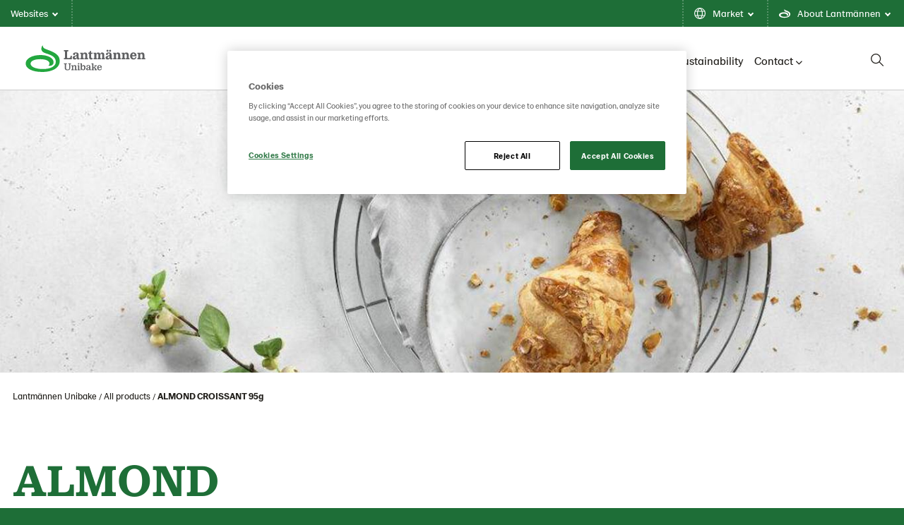

--- FILE ---
content_type: text/html; charset=utf-8
request_url: https://www.lantmannenunibake.com/all-products/almond-croissant-95g2/
body_size: 14322
content:

<!doctype html>

<!--[if lt IE 8]> <html class="no-js ie7 oldie" lang="en"> <![endif]-->
<!--[if IE 8]> <html class="no-js ie8 oldie" lang="en"> <![endif]-->
<!--[if IE 9]> <html class="no-js ie9 oldie" lang="en"> <![endif]-->
<!--[if gt IE 9]><!-->
<html class="no-js" lang="en">
<!--<![endif]-->
<head>
    <meta http-equiv="X-UA-Compatible" content="IE=edge" />
    <meta charset="utf-8">
    <meta name="viewport" content="width=device-width, initial-scale=1">
    <meta name="description" content="">
    
    <link rel="canonical" href="https://www.lantmannenunibake.com/all-products/almond-croissant-95g2/" />
    
    <link rel="alternate" href="https://www.lantmannenunibake.com/all-products/almond-croissant-95g2/" hreflang="en">
<link rel="alternate" href="https://www.lantmannenunibake.no/all-products/croissant-mandel-/" hreflang="no">
<link rel="alternate" href="https://www.lantmannenunibake.no/all-products/croissant-mandel-/" hreflang="x-default">


    <title>ALMOND CROISSANT 95g | Lantm&#xE4;nnen Unibake</title>

    <!-- HeaderIncludes / -->


    <link rel="stylesheet" href="/dist/GreenTheme/main.min.css?v=m4R1j-DznKu49QvKwD06fWeGn5j13GM_mOpUlli7XFA" />




    <script src="https://cdn-ukwest.onetrust.com/consent/a82728cd-099e-4026-b437-c632a9326b9f/otSDKStub.js" data-document-language="true" type="text/javascript" charset="UTF-8" data-domain-script="a82728cd-099e-4026-b437-c632a9326b9f" integrity="sha384-adXjJKqDSJ1e6/jG8fvZt72ggEdDavTi3oOS6eWAI78f6SliK4hgJJtH0fu9Uf9Y" crossorigin="anonymous"></script>
    <script type="text/javascript">
        function OptanonWrapper() { };
    </script>
        <script >
            (function (w, d, s, l, i) {
                w[l] = w[l] || [];
                w[l].push({
                    'gtm.start': new Date().getTime(),
                    event: 'gtm.js'
                });
                var f = d.getElementsByTagName(s)[0], j = d.createElement(s), dl = l != 'dataLayer' ? '&l=' + l : '';
                j.async = true;
                j.src = 'https://www.googletagmanager.com/gtm.js?id=' + i + dl;
                f.parentNode.insertBefore(j, f);
            })(window, document, 'script', 'dataLayer', 'GTM-NXNSHNS');
        </script>


<!-- Facebook Open Graph metadata -->
<meta property="og:title" content="ALMOND CROISSANT 95g" />
<meta property="og:site_name" content="Lantmännen Unibake" />
<meta property="og:url" content="https://www.lantmannenunibake.com/all-products/almond-croissant-95g2/" />
<meta property="og:description" content="" />



<meta property="og:updated_time" content="2024-02-01T06:36:42" />


<meta name="twitter:title" content="ALMOND CROISSANT 95g" />
<meta name="twitter:description" content="" />

        <link rel="icon" href="/globalassets/media/lantmannen-theme/favicon/21/lantmannen.ico" sizes="32x32">
        <link rel="apple-touch-icon-precomposed" sizes="152x152" href="/globalassets/media/lantmannen-theme/favicon/21/lm-favicon-21.png?width=152&height=152&rmode=pad&format=png">
        <link rel="apple-touch-icon-precomposed" sizes="144x144" href="/globalassets/media/lantmannen-theme/favicon/21/lm-favicon-21.png?width=144&height=144&rmode=pad&format=png">
        <link rel="apple-touch-icon-precomposed" sizes="120x120" href="/globalassets/media/lantmannen-theme/favicon/21/lm-favicon-21.png?width=120&height=120&rmode=pad&format=png">
        <link rel="apple-touch-icon-precomposed" sizes="114x114" href="/globalassets/media/lantmannen-theme/favicon/21/lm-favicon-21.png?width=114&height=114&rmode=pad&format=png">
        <link rel="apple-touch-icon-precomposed" sizes="72x72" href="/globalassets/media/lantmannen-theme/favicon/21/lm-favicon-21.png?width=72&height=72&rmode=pad&format=png">
        <link rel="apple-touch-icon-precomposed" href="/globalassets/media/lantmannen-theme/favicon/21/lm-favicon-21.png?width=57&height=57&rmode=pad&format=png">
        <link rel="icon" type="image/png" href="/globalassets/media/lantmannen-theme/favicon/21/lm-favicon-21.png?width=16&height=16&rmode=pad&format=png" sizes="16x16" />
        <link rel="icon" type="image/png" href="/globalassets/media/lantmannen-theme/favicon/21/lm-favicon-21.png?width=32&height=32&rmode=pad&format=png" sizes="32x32" />
        <link rel="icon" type="image/png" href="/globalassets/media/lantmannen-theme/favicon/21/lm-favicon-21.png?width=96&height=96&rmode=pad&format=png" sizes="96x96" />
        <link rel="icon" type="image/png" href="/globalassets/media/lantmannen-theme/favicon/21/lm-favicon-21.png?width=128&height=128&rmode=pad&format=png" sizes="128x128" />
        <link rel="icon" type="image/png" href="/globalassets/media/lantmannen-theme/favicon/21/lm-favicon-21.png?width=196&height=196&rmode=pad&format=png" sizes="196x196" />
        <meta name="msapplication-square70x70logo" content="/globalassets/media/lantmannen-theme/favicon/21/lm-favicon-21.png?width=70&height=70&rmode=pad&format=png" />
        <meta name="msapplication-square150x150logo" content="/globalassets/media/lantmannen-theme/favicon/21/lm-favicon-21.png?width=150&height=150&rmode=pad&format=png" />
        <meta name="msapplication-wide310x150logo" content="/globalassets/media/lantmannen-theme/favicon/21/lm-favicon-21.png?width=310&height=150&rmode=pad&format=png" />
        <meta name="msapplication-square310x310logo" content="/globalassets/media/lantmannen-theme/favicon/21/lm-favicon-21.png?width=310&height=310&rmode=pad&format=png" />
    <script defer src=https://unpkg.com/@googlemaps/markerclusterer/dist/index.min.js></script>
    <!-- / HeaderIncludes -->
    <!--[if lt IE 9]>
        <script src="https://cdnjs.cloudflare.com/ajax/libs/html5shiv/3.7/html5shiv.min.js"></script>
        <script src="https://cdnjs.cloudflare.com/ajax/libs/respond.js/1.4.2/respond.min.js"></script>
    <![endif]-->
    
    <script>
!function(T,l,y){var S=T.location,k="script",D="instrumentationKey",C="ingestionendpoint",I="disableExceptionTracking",E="ai.device.",b="toLowerCase",w="crossOrigin",N="POST",e="appInsightsSDK",t=y.name||"appInsights";(y.name||T[e])&&(T[e]=t);var n=T[t]||function(d){var g=!1,f=!1,m={initialize:!0,queue:[],sv:"5",version:2,config:d};function v(e,t){var n={},a="Browser";return n[E+"id"]=a[b](),n[E+"type"]=a,n["ai.operation.name"]=S&&S.pathname||"_unknown_",n["ai.internal.sdkVersion"]="javascript:snippet_"+(m.sv||m.version),{time:function(){var e=new Date;function t(e){var t=""+e;return 1===t.length&&(t="0"+t),t}return e.getUTCFullYear()+"-"+t(1+e.getUTCMonth())+"-"+t(e.getUTCDate())+"T"+t(e.getUTCHours())+":"+t(e.getUTCMinutes())+":"+t(e.getUTCSeconds())+"."+((e.getUTCMilliseconds()/1e3).toFixed(3)+"").slice(2,5)+"Z"}(),iKey:e,name:"Microsoft.ApplicationInsights."+e.replace(/-/g,"")+"."+t,sampleRate:100,tags:n,data:{baseData:{ver:2}}}}var h=d.url||y.src;if(h){function a(e){var t,n,a,i,r,o,s,c,u,p,l;g=!0,m.queue=[],f||(f=!0,t=h,s=function(){var e={},t=d.connectionString;if(t)for(var n=t.split(";"),a=0;a<n.length;a++){var i=n[a].split("=");2===i.length&&(e[i[0][b]()]=i[1])}if(!e[C]){var r=e.endpointsuffix,o=r?e.location:null;e[C]="https://"+(o?o+".":"")+"dc."+(r||"services.visualstudio.com")}return e}(),c=s[D]||d[D]||"",u=s[C],p=u?u+"/v2/track":d.endpointUrl,(l=[]).push((n="SDK LOAD Failure: Failed to load Application Insights SDK script (See stack for details)",a=t,i=p,(o=(r=v(c,"Exception")).data).baseType="ExceptionData",o.baseData.exceptions=[{typeName:"SDKLoadFailed",message:n.replace(/\./g,"-"),hasFullStack:!1,stack:n+"\nSnippet failed to load ["+a+"] -- Telemetry is disabled\nHelp Link: https://go.microsoft.com/fwlink/?linkid=2128109\nHost: "+(S&&S.pathname||"_unknown_")+"\nEndpoint: "+i,parsedStack:[]}],r)),l.push(function(e,t,n,a){var i=v(c,"Message"),r=i.data;r.baseType="MessageData";var o=r.baseData;return o.message='AI (Internal): 99 message:"'+("SDK LOAD Failure: Failed to load Application Insights SDK script (See stack for details) ("+n+")").replace(/\"/g,"")+'"',o.properties={endpoint:a},i}(0,0,t,p)),function(e,t){if(JSON){var n=T.fetch;if(n&&!y.useXhr)n(t,{method:N,body:JSON.stringify(e),mode:"cors"});else if(XMLHttpRequest){var a=new XMLHttpRequest;a.open(N,t),a.setRequestHeader("Content-type","application/json"),a.send(JSON.stringify(e))}}}(l,p))}function i(e,t){f||setTimeout(function(){!t&&m.core||a()},500)}var e=function(){var n=l.createElement(k);n.src=h;var e=y[w];return!e&&""!==e||"undefined"==n[w]||(n[w]=e),n.onload=i,n.onerror=a,n.onreadystatechange=function(e,t){"loaded"!==n.readyState&&"complete"!==n.readyState||i(0,t)},n}();y.ld<0?l.getElementsByTagName("head")[0].appendChild(e):setTimeout(function(){l.getElementsByTagName(k)[0].parentNode.appendChild(e)},y.ld||0)}try{m.cookie=l.cookie}catch(p){}function t(e){for(;e.length;)!function(t){m[t]=function(){var e=arguments;g||m.queue.push(function(){m[t].apply(m,e)})}}(e.pop())}var n="track",r="TrackPage",o="TrackEvent";t([n+"Event",n+"PageView",n+"Exception",n+"Trace",n+"DependencyData",n+"Metric",n+"PageViewPerformance","start"+r,"stop"+r,"start"+o,"stop"+o,"addTelemetryInitializer","setAuthenticatedUserContext","clearAuthenticatedUserContext","flush"]),m.SeverityLevel={Verbose:0,Information:1,Warning:2,Error:3,Critical:4};var s=(d.extensionConfig||{}).ApplicationInsightsAnalytics||{};if(!0!==d[I]&&!0!==s[I]){var c="onerror";t(["_"+c]);var u=T[c];T[c]=function(e,t,n,a,i){var r=u&&u(e,t,n,a,i);return!0!==r&&m["_"+c]({message:e,url:t,lineNumber:n,columnNumber:a,error:i}),r},d.autoExceptionInstrumented=!0}return m}(y.cfg);function a(){y.onInit&&y.onInit(n)}(T[t]=n).queue&&0===n.queue.length?(n.queue.push(a),n.trackPageView({})):a()}(window,document,{src: "https://js.monitor.azure.com/scripts/b/ai.2.gbl.min.js", crossOrigin: "anonymous", cfg: {instrumentationKey: 'b700b6c6-7688-4f89-ba2f-a24fd2968c45', disableCookiesUsage: false }});
</script>

</head>
<body class="green  lang-en ">
    
    <!-- BodyIncludes / -->

        <!-- Google Tag Manager / -->
        <noscript>
                <iframe src="https://www.googletagmanager.com/ns.html?id=GTM-NXNSHNS" height="0" width="0" style="display: none; visibility: hidden"></iframe>
        </noscript>
        <!-- / Google Tag Manager -->
        <!-- Matomo -->
        <script>
            var _paq = window._paq = window._paq || [];
            /* tracker methods like "setCustomDimension" should be called before "trackPageView" */
            _paq.push(['trackPageView']);
            _paq.push(['enableLinkTracking']);
            (function () {
                var u = "https://matomo.lantmannen.com/";
                _paq.push(['setTrackerUrl', u + 'matomo.php']);
                _paq.push(['setSiteId', 188]);
                var d = document, g = d.createElement('script'), s = d.getElementsByTagName('script')[0];
                g.async = true; g.src = u + 'matomo.js'; s.parentNode.insertBefore(g, s);
            })();
        </script>
        <!-- End Matomo Code -->
        <noscript>
            <!-- Matomo Image Tracker-->
            <img referrerpolicy="no-referrer-when-downgrade" src="https://matomo.lantmannen.com/matomo.php?idsite=188&amp;rec=1" style="border:0" alt="" />
            <!-- End Matomo -->
        </noscript>
    <!-- / BodyIncludes -->

    <!-- FoodProduct / -->

    <div class="container-full">
        <header id="header">
            <div class="container">
                <!-- Site Header / -->
                
<div><div>
<div class="lm-gm">
    <div class="lm-gm__linklist">
        <ul class="lm-gm__linklist-items">
            <li class="lm-gm__linklist-item lm-gm__li-browse">
                <a class="lm-gm__li-item-a" role="button" title="browse">
                    Websites
                    <div class="lm-gm__triangle"></div>
                </a>
            </li>
                <li class="lm-gm__linklist-item">
                        <a class="lm-gm__li-item-a" role="button" title="language">
                            Market
                            <div class="lm-gm__triangle"></div>
                        </a>
                </li>

                <li class="lm-gm__linklist-item">
                    <a class="lm-gm__li-item-a" role="button" title="about">
                        About Lantm&#xE4;nnen
                        <div class="lm-gm__triangle"></div>
                    </a>
                </li>   
            
        </ul>
    </div>

    <div class="lm-gm__sub-content-wrapper" style="display:none">
        <div class="lm-gm__browse-content lm-gm__sub-content">
            <p class="browse-content__current-website" data-website-label=":"></p>
            
<div class="lm-gm__browse-wrapper"><div>

<!-- Content / -->
<div id="5177498" class="content">
            <span class="content-title">Lantm&#xE4;nnen</span>
    <div class="content-body">
        



<picture class="image">
    <!--[if IE 9]><video style="display: none;"><![endif]-->
    <source srcset="https://www.lantmannenunibake.dk/globalassets/media/lantmannen-theme/icon/lantmannen-corp.svg?width=1180&amp;rmode=min" media="(min-width: 1366px)">
    <source srcset="https://www.lantmannenunibake.dk/globalassets/media/lantmannen-theme/icon/lantmannen-corp.svg?width=870&amp;rmode=min" media="(min-width: 768px)">
    <!--[if IE 9]></video><![endif]-->
    <img src="https://www.lantmannenunibake.dk/globalassets/media/lantmannen-theme/icon/lantmannen-corp.svg?width=600&rmode=min" loading="lazy" />
</picture>
<p>Lantm&auml;nnen is an agricultural cooperative and Northern Europe&rsquo;s leader in agriculture, machinery, bioenergy and food products.</p>
<ul>
<li><a href="https://www.lantmannen.fi/en/" target="_blank" rel="noopener">Lantm&auml;nnen</a></li>
<li><a href="https://www.lantmannenfinans.se/" target="_blank" rel="noopener">Lantm&auml;nnen Finans</a></li>
<li><a href="https://www.lantmannenfastigheter.se/" target="_blank" rel="noopener">Lantm&auml;nnen Fastigheter</a></li>
</ul>
    </div>
</div>
<!-- / Content -->
</div><div>

<!-- Content / -->
<div id="5177499" class="content">
            <span class="content-title">Agriculture</span>
    <div class="content-body">
        



<picture class="image">
    <!--[if IE 9]><video style="display: none;"><![endif]-->
    <source srcset="https://www.lantmannenunibake.dk/globalassets/media/lantmannen-theme/icon/div-lantbruk.svg?width=1180&amp;rmode=min" media="(min-width: 1366px)">
    <source srcset="https://www.lantmannenunibake.dk/globalassets/media/lantmannen-theme/icon/div-lantbruk.svg?width=870&amp;rmode=min" media="(min-width: 768px)">
    <!--[if IE 9]></video><![endif]-->
    <img src="https://www.lantmannenunibake.dk/globalassets/media/lantmannen-theme/icon/div-lantbruk.svg?width=600&rmode=min" loading="lazy" />
</picture>
<p>The Agriculture Sector constitutes Lantm&auml;nnen's core business and offers products and services to promote strong, competitive farming.</p>
<ul>
<li><a href="https://www.lantmannenlantbrukmaskin.com/" target="_blank" rel="noopener">Lantm&auml;nnen Lantbruk</a></li>
<li><a href="https://www.lantmannenagro.com/" target="_blank" rel="noopener">Lantm&auml;nnen Agro</a></li>
</ul>
    </div>
</div>
<!-- / Content -->
</div><div>

<!-- Content / -->
<div id="5177500" class="content">
            <span class="content-title">Machinery</span>
    <div class="content-body">
        



<picture class="image">
    <!--[if IE 9]><video style="display: none;"><![endif]-->
    <source srcset="https://www.lantmannenunibake.dk/globalassets/media/lantmannen-theme/icon/div-maskin.svg?width=1180&amp;rmode=min" media="(min-width: 1366px)">
    <source srcset="https://www.lantmannenunibake.dk/globalassets/media/lantmannen-theme/icon/div-maskin.svg?width=870&amp;rmode=min" media="(min-width: 768px)">
    <!--[if IE 9]></video><![endif]-->
    <img src="https://www.lantmannenunibake.dk/globalassets/media/lantmannen-theme/icon/div-maskin.svg?width=600&rmode=min" loading="lazy" />
</picture>
<p>Imports, markets and sells agricultural machinery, spare parts and services.</p>
<ul>
<li><a href="https://www.lantmannenlantbrukmaskin.com/" target="_blank" rel="noopener">Lantm&auml;nnen Maskin</a></li>
</ul>
    </div>
</div>
<!-- / Content -->
</div><div>

<!-- Content / -->
<div id="5177501" class="content">
            <span class="content-title">Energy</span>
    <div class="content-body">
        



<picture class="image">
    <!--[if IE 9]><video style="display: none;"><![endif]-->
    <source srcset="https://www.lantmannenunibake.dk/globalassets/media/lantmannen-theme/icon/div-energi.svg?width=1180&amp;rmode=min" media="(min-width: 1366px)">
    <source srcset="https://www.lantmannenunibake.dk/globalassets/media/lantmannen-theme/icon/div-energi.svg?width=870&amp;rmode=min" media="(min-width: 768px)">
    <!--[if IE 9]></video><![endif]-->
    <img src="https://www.lantmannenunibake.dk/globalassets/media/lantmannen-theme/icon/div-energi.svg?width=600&rmode=min" loading="lazy" />
</picture>
<p>The Energy Sector is Sweden&rsquo;s largest producer of bioenergy products.</p>
<ul>
<li><a title="Lantm&auml;nnen Biorefineries" href="https://www.lantmannenbiorefineries.com/" target="_blank" rel="noopener">Lantm&auml;nnen Biorefineries</a></li>
<li><a href="https://www.aspenfuels.com/" target="_blank" rel="noopener">Aspen</a></li>
</ul>
    </div>
</div>
<!-- / Content -->
</div><div>

<!-- Content / -->
<div id="5177502" class="content">
            <span class="content-title">Food</span>
    <div class="content-body">
        



<picture class="image">
    <!--[if IE 9]><video style="display: none;"><![endif]-->
    <source srcset="https://www.lantmannenunibake.dk/globalassets/media/lantmannen-theme/icon/div-livsmedel.svg?width=1180&amp;rmode=min" media="(min-width: 1366px)">
    <source srcset="https://www.lantmannenunibake.dk/globalassets/media/lantmannen-theme/icon/div-livsmedel.svg?width=870&amp;rmode=min" media="(min-width: 768px)">
    <!--[if IE 9]></video><![endif]-->
    <img src="https://www.lantmannenunibake.dk/globalassets/media/lantmannen-theme/icon/div-livsmedel.svg?width=600&rmode=min" loading="lazy" />
</picture>
<p>The Food Sector develops, processes and markets products that include flour, breakfast foods, pasta, frozen and fresh bread, crispbread and ready-to-eat meals.​</p>
<ul>
<li><a href="https://www.lantmannencerealia.com/" target="_blank" rel="noopener">Lantm&auml;nnen Cerealia</a></li>
<li><a href="https://www.lantmannen-unibake.com/?selectedCountry=global" target="_blank" rel="noopener">Lantm&auml;nnen Unibake</a></li>
<li><a style="font-size: 16px;" href="https://www.scansverige.se/" target="_blank" rel="noopener">Scan Sverige</a></li>
</ul>
    </div>
</div>
<!-- / Content -->
</div></div>
        </div>

        <div class="lm-gm__services-content lm-gm__sub-content">
            

        </div>

        <div class="lm-gm__language-content lm-gm__sub-content" >
                <h2 class="language-content__header">Market</h2>
                <div class="language-content__link-wrapper">  
                    <div class="language-content four-column">
                        <div class="language-content__link-item">
                            <a class="language-content__link selected" href="/">
                                Global site
                            </a>
                        </div>
                        <div class="language-content__link-item">
                            <a class="language-content__link " href="https://www.lantmannenunibake.com.au/">
                                Australia
                            </a>
                        </div>
                        <div class="language-content__link-item">
                            <a class="language-content__link " href="https://www.lantmannenunibake.be/">
                                Belgi&#xEB; (Nederlands)
                            </a>
                        </div>
                        <div class="language-content__link-item">
                            <a class="language-content__link " href="/fr-be/">
                                Belgique (fran&#xE7;ais)
                            </a>
                        </div>
                        <div class="language-content__link-item">
                            <a class="language-content__link " href="https://www.lantmannenunibake.dk/">
                                Danmark
                            </a>
                        </div>
                        <div class="language-content__link-item">
                            <a class="language-content__link " href="https://www.lantmannenunibake.de/">
                                Deutschland
                            </a>
                        </div>
                        <div class="language-content__link-item">
                            <a class="language-content__link " href="https://www.lantmannenunibake.ee/">
                                Eesti
                            </a>
                        </div>
                        <div class="language-content__link-item">
                            <a class="language-content__link " href="https://www.lantmannenunibake.es/">
                                Espa&#xF1;a
                            </a>
                        </div>
                        <div class="language-content__link-item">
                            <a class="language-content__link " href="https://www.lantmannenunibake.fr/">
                                France
                            </a>
                        </div>
                        <div class="language-content__link-item">
                            <a class="language-content__link " href="https://www.lantmannenunibake.it/">
                                Italia
                            </a>
                        </div>
                        <div class="language-content__link-item">
                            <a class="language-content__link " href="https://www.lantmannenunibake.hu/">
                                Magyarorsz&#xE1;g
                            </a>
                        </div>
                        <div class="language-content__link-item">
                            <a class="language-content__link " href="https://www.lantmannenunibake.nl/">
                                Nederland
                            </a>
                        </div>
                        <div class="language-content__link-item">
                            <a class="language-content__link " href="https://www.lantmannenunibake.no/">
                                Norge
                            </a>
                        </div>
                        <div class="language-content__link-item">
                            <a class="language-content__link " href="https://www.lantmannenunibake.pl/">
                                Polska
                            </a>
                        </div>
                        <div class="language-content__link-item">
                            <a class="language-content__link " href="https://www.lantmannenunibake.pt/">
                                Portugal
                            </a>
                        </div>
                        <div class="language-content__link-item">
                            <a class="language-content__link " href="https://www.lantmannenunibake.fi/">
                                Suomi
                            </a>
                        </div>
                        <div class="language-content__link-item">
                            <a class="language-content__link " href="https://www.lantmannenunibake.ro/">
                                Romania
                            </a>
                        </div>
                        <div class="language-content__link-item">
                            <a class="language-content__link " href="https://www.lantmannenunibake.se/">
                                Sverige
                            </a>
                        </div>
                        <div class="language-content__link-item">
                            <a class="language-content__link " href="https://www.lantmannenunibake.co.uk/">
                                United Kingdom
                            </a>
                        </div>
                        <div class="language-content__link-item">
                            <a class="language-content__link " href="https://www.lantmannenunibake.us/">
                                United States
                            </a>
                        </div>
                    </div>
                </div>  
        </div>
        
        <div class="lm-gm__about-content lm-gm__sub-content">
            <div class="lm-gm-about__text">
                
<div><div>

<!-- Content / -->
<div id="5177505" class="content">
            <span class="content-title">One big family</span>
    <div class="content-body">
        

<p>Lantm&auml;nnen is an agricultural cooperative founded on the deep knowledge our farmers have aquired over generations. We make farming thrive and work together to take responsibility from field to fork.</p>
    </div>
</div>
<!-- / Content -->
</div><div>

<!-- Content / -->
<div id="5177506" class="content">
            <span class="content-title">From field to fork</span>
    <div class="content-body">
        

<p>From our core farming business,&nbsp; through the value chain, from field to fork, we are involved in every step from sowing to harvesting; to the food on our tables, feed for our livestock and climate &ndash;smart biofuels.</p>
    </div>
</div>
<!-- / Content -->
</div><div>

<!-- Content / -->
<div id="5177507" class="content">
            <span class="content-title">Locally and globally</span>
    <div class="content-body">
        

<p>Owned by Swedish farmers, Sweden is our base with the Baltic Sea area as our expanded domestic market. We have a strong international presence, and no matter which country and location we operate in, we always take the same responsibility.</p>
    </div>
</div>
<!-- / Content -->
</div><div>

<!-- Content / -->
<div id="5177508" class="content">
            <span class="content-title">Research for the future</span>
    <div class="content-body">
        

<p>We pursue research and invest in innovation for tomorrow&rsquo;s agriculture, bioenergy and foods of the future. Innovations are crucial if we are to resolve the challenges of today and tomorrow, which is why Lantm&auml;nnen also has its own research foundation.</p>
    </div>
</div>
<!-- / Content -->
</div><div>

<!-- Content / -->
<div id="5177509" class="content">
            <span class="content-title">Look for the sprout</span>
    <div class="content-body">
        

<p>You&acute;ll find the Lantm&auml;nnen sprout on our packaging. The products may be different, but everyone can feel safe that we also minimise impact on climate and people. If you find the sprout on a packet, you can be sure what&rsquo;s inside is Good Food from Lantm&auml;nnen.</p>
    </div>
</div>
<!-- / Content -->
</div></div>
            </div>
            <div class="lm-gm-about__animations"></div>
        </div>
    </div>
</div>

<script type="text/javascript">
    window.lmGm = {
        assetsBaseUrl: 'https://www.lantmannenunibake.com'
    };
</script>
</div></div>
                <!-- / Site Header -->
                <section class="section section-columns-3 section-navigation-header">
                    <div class="sh sh__container">
                        <div class="sh sh__logo">
                            
<div class="logo" itemscope="" itemtype="http://schema.org/logo">
    <a class="logo-link" href="/">
        <meta itemprop="logo" content="/globalassets/media/lantmannen-theme/logo-21/unibake/lm_unibake_rgb.svg">

            <picture class="logo-image">
                <!--[if IE 9]><video style="display: none;"><![endif]-->
                <source srcset="/globalassets/media/lantmannen-theme/logo-21/unibake/lm_unibake_rgb.svg" media="(min-width: 992px)">
                <source srcset="/globalassets/media/lantmannen-theme/logo-21/unibake/lm_unibake_rgb.svg" media="(min-width: 768px)">
                <source srcset="/globalassets/media/lantmannen-theme/logo-21/unibake/lm_unibake_rgb.svg" media="(min-width: 320px)">
                <!--[if IE 9]></video><![endif]-->
                <img srcset="/globalassets/media/lantmannen-theme/logo-21/unibake/lm_unibake_rgb.svg">
            </picture>
    </a>
</div>

                        </div>
                        <div class="sh sh__nav">
                            <div class="navigation navigation--megamenu">
    <ul class="navigation__list">
            <li class="navigation__item ">
                        <a class="navigation__item-title" href="/about-us/">About us<i class="fa-solid fa-chevron-down"></i></a>
                        <div class="navigation__megamenu">
                            <a class="top__link" href="/about-us/">
                                <h2 class="navigation__megamenu-heading">
                                     We are Lantm&#xE4;nnen Unibake
                                    <span class="navigation__megamenu-heading-arrow"></span>
                                </h2>
                                <p class="navigation__item-description">
                                    Present on all continents, Lantm&#xE4;nnen Unibake is a global leader in bakery products. We are a nation of bakers.
                                    <span class="callout-inlinelink" href="/about-us/">
                                        Read more
                                    </span>
                                </p>
                            </a>
                                <section class="section section-columns-4">
                                    <div class="section-container">

                                                    <div class="section-column section-column-1">
                                                        <a href="/about-us/news--media/"  class="subitem__link">
                                                            <div class="navigation__item-img-container">
                                                                <img class="navigation__item-img" src="/siteassets/global/images/01.-about-us/newsmedia/be---lub---1140x400---bread-barista-shows-baguettes.jfif?width=370&amp;rmode=Crop&amp;height=180" alt="News &amp; media" />

                                                            </div>
                                                            <h3 class="navigation__item-heading">
                                                                News &amp; media
                                                            </h3>
                                                            <small class="navigation__itemdescription">
                                                                
                                                            </small>
                                                        </a>
                                                    </div>
                                                    <div class="section-column section-column-2">
                                                        <a href="/about-us/management/"  class="subitem__link">
                                                            <div class="navigation__item-img-container">
                                                                <img class="navigation__item-img" src="/siteassets/global/management/carsten-lyngsoe-thomsen-web2.jpg?width=370&amp;rmode=Crop&amp;height=180" alt="Management" />

                                                            </div>
                                                            <h3 class="navigation__item-heading">
                                                                Group Management
                                                            </h3>
                                                            <small class="navigation__itemdescription">
                                                                
                                                            </small>
                                                        </a>
                                                    </div>

                                    </div>
                                </section>
                        </div>
            </li>
            <li class="navigation__item ">
                        <a class="navigation__item-title" href="/brands/">Our brands<i class="fa-solid fa-chevron-down"></i></a>
                        <div class="navigation__megamenu">
                            <a class="top__link" href="/brands/">
                                <h2 class="navigation__megamenu-heading">
                                    Get to know our brands
                                    <span class="navigation__megamenu-heading-arrow"></span>
                                </h2>
                                <p class="navigation__item-description">
                                    We are proud to offer a wide range of solutions for both professional customers and consumers.
                                    <span class="callout-inlinelink" href="/brands/">
                                        Read more
                                    </span>
                                </p>
                            </a>
                                <section class="section section-columns-4">
                                    <div class="section-container">

                                                    <div class="section-column section-column-1">
                                                        <a href="/brands/b2b-brands/"  class="subitem__link">
                                                            <div class="navigation__item-img-container">
                                                                <img class="navigation__item-img" src="/siteassets/global/images/01.-about-us/brands/1140x400---brands-top.jpg?width=370&amp;rmode=Crop&amp;height=180" alt="B2B Brands" />

                                                            </div>
                                                            <h3 class="navigation__item-heading">
                                                                What we offer our professional customers
                                                            </h3>
                                                            <small class="navigation__itemdescription">
                                                                
                                                            </small>
                                                        </a>
                                                    </div>
                                                    <div class="section-column section-column-2">
                                                        <a href="/brands/b2c-brands/"  class="subitem__link">
                                                            <div class="navigation__item-img-container">
                                                                <img class="navigation__item-img" src="/siteassets/global/images/01.-about-us/brands/555x416---lub-brands-b2b.jpg?width=370&amp;rmode=Crop&amp;height=180" alt="B2C Brands" />

                                                            </div>
                                                            <h3 class="navigation__item-heading">
                                                                What we offer consumers
                                                            </h3>
                                                            <small class="navigation__itemdescription">
                                                                
                                                            </small>
                                                        </a>
                                                    </div>

                                    </div>
                                </section>
                        </div>
            </li>
            <li class="navigation__item ">
                        <a class="navigation__item-title" href="/inspiration/">Inspiration<i class="fa-solid fa-chevron-down"></i></a>
                        <div class="navigation__megamenu">
                            <a class="top__link" href="/inspiration/">
                                <h2 class="navigation__megamenu-heading">
                                    High quality baked goods - for professionals
                                    <span class="navigation__megamenu-heading-arrow"></span>
                                </h2>
                                <p class="navigation__item-description">
                                    Quality bake-off products for the professional kitchen.&#xA0; be inspired by our new concepts and latest recipe ideas.
                                    <span class="callout-inlinelink" href="/inspiration/">
                                        Read more
                                    </span>
                                </p>
                            </a>
                                <section class="section section-columns-4">
                                    <div class="section-container">

                                                    <div class="section-column section-column-1">
                                                        <a href="/inspiration/the-bread-is-your-canvas/"  class="subitem__link">
                                                            <div class="navigation__item-img-container">
                                                                <img class="navigation__item-img" src="/siteassets/global/images/bread-is-your-canvas/bread-is-your-canvas-carousel-2880x1080.png?width=370&amp;rmode=Crop&amp;height=180" alt="The Bread is Your Canvas" />

                                                            </div>
                                                            <h3 class="navigation__item-heading">
                                                                The Bread is Your Canvas
                                                            </h3>
                                                            <small class="navigation__itemdescription">
                                                                
                                                            </small>
                                                        </a>
                                                    </div>
                                                    <div class="section-column section-column-2">
                                                        <a href="/inspiration/shared-delights/"  class="subitem__link">
                                                            <div class="navigation__item-img-container">
                                                                <img class="navigation__item-img" src="/siteassets/global/images/shared-delights/shared-delights-banner-w-bougeut.png?width=370&amp;rmode=Crop&amp;height=180" alt="Shared delights" />

                                                            </div>
                                                            <h3 class="navigation__item-heading">
                                                                Shared Delights
                                                            </h3>
                                                            <small class="navigation__itemdescription">
                                                                
                                                            </small>
                                                        </a>
                                                    </div>
                                                    <div class="section-column section-column-3">
                                                        <a href="/inspiration/mellanmaal/"  class="subitem__link">
                                                            <div class="navigation__item-img-container">
                                                                <img class="navigation__item-img" src="/siteassets/global/images/mellanmaal/mellanmaal-banner-1920x500-1.png?width=370&amp;rmode=Crop&amp;height=180" alt="Mellanmaal" />

                                                            </div>
                                                            <h3 class="navigation__item-heading">
                                                                Discover MellanM&#xE5;l
                                                            </h3>
                                                            <small class="navigation__itemdescription">
                                                                
                                                            </small>
                                                        </a>
                                                    </div>

                                            <div class="section-column section-column-4">
                                                <div class="linklist">
                                                    <div class="linklist-title">
                                                        More content
                                                    </div>
                                                    <ul class="linklist-items">
                                                            <li class="linklist-item">
                                                                <a href="/inspiration/recipes/" target="">Recipes</a>
                                                            </li>
                                                            <li class="linklist-item">
                                                                <a href="/inspiration/sustainabites/" target="">Sustainabites</a>
                                                            </li>
                                                            <li class="linklist-item">
                                                                <a href="/inspiration/events/" target="">Events</a>
                                                            </li>
                                                    </ul>
                                                </div>
                                            </div>
                                    </div>
                                </section>
                        </div>
            </li>
            <li class="navigation__item ">
                        <a class="navigation__item-title" href="/blog/">Blog<i class="fa-solid fa-chevron-down"></i></a>
                        <div class="navigation__megamenu">
                            <a class="top__link" href="/blog/">
                                <h2 class="navigation__megamenu-heading">
                                    Blogs
                                    <span class="navigation__megamenu-heading-arrow"></span>
                                </h2>
                                <p class="navigation__item-description">
                                    
                                    <span class="callout-inlinelink" href="/blog/">
                                        Read more
                                    </span>
                                </p>
                            </a>
                                <section class="section section-columns-4">
                                    <div class="section-container">

                                                    <div class="section-column section-column-1">
                                                        <a href="/blog/blogs/"  class="subitem__link">
                                                            <div class="navigation__item-img-container">
                                                                <img class="navigation__item-img" src="/siteassets/global/images/blog/events-banner.png?width=370&amp;rmode=Crop&amp;height=180" alt="Blog" />

                                                            </div>
                                                            <h3 class="navigation__item-heading">
                                                                Food For Thought
                                                            </h3>
                                                            <small class="navigation__itemdescription">
                                                                
                                                            </small>
                                                        </a>
                                                    </div>
                                                    <div class="section-column section-column-2">
                                                        <a href="/sustainability/sustainability-blog/"  class="subitem__link">
                                                            <div class="navigation__item-img-container">
                                                                <img class="navigation__item-img" src="/siteassets/global/sustainability2024/wholegrain.png?width=370&amp;rmode=Crop&amp;height=180" alt="Sustainability" />

                                                            </div>
                                                            <h3 class="navigation__item-heading">
                                                                Sustainability
                                                            </h3>
                                                            <small class="navigation__itemdescription">
                                                                
                                                            </small>
                                                        </a>
                                                    </div>
                                                    <div class="section-column section-column-3">
                                                        <a href="/career/career-blog/"  class="subitem__link">
                                                            <div class="navigation__item-img-container">
                                                                <img class="navigation__item-img" src="/contentassets/5fe2b15e27854d2e97366e79d720e4a7/site-image_22.jpg?width=370&amp;rmode=Crop&amp;height=180" alt="Career blog" />

                                                            </div>
                                                            <h3 class="navigation__item-heading">
                                                                Career blog
                                                            </h3>
                                                            <small class="navigation__itemdescription">
                                                                
                                                            </small>
                                                        </a>
                                                    </div>

                                            <div class="section-column section-column-4">
                                                <div class="linklist">
                                                    <div class="linklist-title">
                                                        More content
                                                    </div>
                                                    <ul class="linklist-items">
                                                            <li class="linklist-item">
                                                                <a href="/blog/2025/" target="">2025</a>
                                                            </li>
                                                    </ul>
                                                </div>
                                            </div>
                                    </div>
                                </section>
                        </div>
            </li>
            <li class="navigation__item ">
                        <a class="navigation__item-title" href="/career/">Career<i class="fa-solid fa-chevron-down"></i></a>
                        <div class="navigation__megamenu">
                            <a class="top__link" href="/career/">
                                <h2 class="navigation__megamenu-heading">
                                    Career
                                    <span class="navigation__megamenu-heading-arrow"></span>
                                </h2>
                                <p class="navigation__item-description">
                                    
                                    <span class="callout-inlinelink" href="/career/">
                                        Read more
                                    </span>
                                </p>
                            </a>
                                <section class="section section-columns-4">
                                    <div class="section-container">

                                                    <div class="section-column section-column-1">
                                                        <a href="/career/who-we-are/"  class="subitem__link">
                                                            <div class="navigation__item-img-container">
                                                                <img class="navigation__item-img" src="/contentassets/6d458567a9174be1b3ea68e5a75f78aa/site-image_28.jpg?width=370&amp;rmode=Crop&amp;height=180" alt="Who we are" />

                                                            </div>
                                                            <h3 class="navigation__item-heading">
                                                                Who we are
                                                            </h3>
                                                            <small class="navigation__itemdescription">
                                                                
                                                            </small>
                                                        </a>
                                                    </div>
                                                    <div class="section-column section-column-2">
                                                        <a href="/career/working-with-us/"  class="subitem__link">
                                                            <div class="navigation__item-img-container">
                                                                <img class="navigation__item-img" src="/contentassets/5cc513a697b04ecd8a19670e68ffd890/site-image_04.jpg?width=370&amp;rmode=Crop&amp;height=180" alt="Working with us" />

                                                            </div>
                                                            <h3 class="navigation__item-heading">
                                                                Working with us
                                                            </h3>
                                                            <small class="navigation__itemdescription">
                                                                
                                                            </small>
                                                        </a>
                                                    </div>
                                                    <div class="section-column section-column-3">
                                                        <a href="/career/new-talents/"  class="subitem__link">
                                                            <div class="navigation__item-img-container">
                                                                <img class="navigation__item-img" src="/contentassets/8bc3bd14c3ac460a8fc1c9e52318db94/navteaser.png?width=370&amp;rmode=Crop&amp;height=180" alt="New talents" />

                                                            </div>
                                                            <h3 class="navigation__item-heading">
                                                                New talents
                                                            </h3>
                                                            <small class="navigation__itemdescription">
                                                                
                                                            </small>
                                                        </a>
                                                    </div>

                                            <div class="section-column section-column-4">
                                                <div class="linklist">
                                                    <div class="linklist-title">
                                                        More content
                                                    </div>
                                                    <ul class="linklist-items">
                                                            <li class="linklist-item">
                                                                <a href="/career/graduate-programs/" target="">Graduate programs</a>
                                                            </li>
                                                            <li class="linklist-item">
                                                                <a href="/career/manufacturing/" target="">Manufacturing</a>
                                                            </li>
                                                            <li class="linklist-item">
                                                                <a href="/career/supply-chain-management/" target="">Supply Chain Management</a>
                                                            </li>
                                                            <li class="linklist-item">
                                                                <a href="/career/offices/" target="">Offices</a>
                                                            </li>
                                                            <li class="linklist-item">
                                                                <a href="/career/vacancies/" target="">Vacancies</a>
                                                            </li>
                                                    </ul>
                                                </div>
                                            </div>
                                    </div>
                                </section>
                        </div>
            </li>
            <li class="navigation__item ">
                        <a class="menuitem__disabled" href="/sustainability/">Sustainability</a>
            </li>
            <li class="navigation__item ">
                        <a class="navigation__item-title" href="/contact/">Contact<i class="fa-solid fa-chevron-down"></i></a>
                        <div class="navigation__megamenu">
                            <a class="top__link" href="/contact/">
                                <h2 class="navigation__megamenu-heading">
                                    We would love to hear from you
                                    <span class="navigation__megamenu-heading-arrow"></span>
                                </h2>
                                <p class="navigation__item-description">
                                    Get in touch with our International Headquarters.
                                    <span class="callout-inlinelink" href="/contact/">
                                        Read more
                                    </span>
                                </p>
                            </a>
                                <section class="section section-columns-4">
                                    <div class="section-container">

                                                    <div class="section-column section-column-1">
                                                        <a href="/contact/lantmannen-unibake-international/" class="subitem__link">
                                                            <div class="navigation__item-img-container">
                                                                <img class="navigation__item-img" src="/contentassets/6f69c512a6d44c23aa01d8e3ec02c54e/working-with-us.png?width=370&amp;rmode=Crop&amp;height=180" alt="Contact" />
                                                                <h3 class="navigation__item-heading">
                                                                    Lantm&#xE4;nnen Unibake International
                                                                </h3>
                                                            </div>
                                                            <small class="navigation__itemdescription">
                                                                
                                                            </small>
                                                            <span class="callout-inlinelink">
                                                                
                                                            </span>
                                                        </a>
                                                    </div>
                                                    <div class="section-column section-column-2">
                                                        <a href="/contact/lantmannen-unibake-sa/" class="subitem__link">
                                                            <div class="navigation__item-img-container">
                                                                <img class="navigation__item-img" src="/contentassets/4f2b00b135224e798786680a12c45134/working-with-us.png?width=370&amp;rmode=Crop&amp;height=180" alt="Contact" />
                                                                <h3 class="navigation__item-heading">
                                                                    Lantm&#xE4;nnen Unibake South Africa
                                                                </h3>
                                                            </div>
                                                            <small class="navigation__itemdescription">
                                                                
                                                            </small>
                                                            <span class="callout-inlinelink">
                                                                
                                                            </span>
                                                        </a>
                                                    </div>
                                                    <div class="section-column section-column-3">
                                                        <a href="/contact/lantmannen-unibake-ingapore/" class="subitem__link">
                                                            <div class="navigation__item-img-container">
                                                                <img class="navigation__item-img" src="" alt="Contact" />
                                                                <h3 class="navigation__item-heading">
                                                                    Lantm&#xE4;nnen Unibake Singapore
                                                                </h3>
                                                            </div>
                                                            <small class="navigation__itemdescription">
                                                                
                                                            </small>
                                                            <span class="callout-inlinelink">
                                                                
                                                            </span>
                                                        </a>
                                                    </div>

                                            <div class="section-column section-column-4">
                                                <div class="linklist">
                                                    <div class="linklist-title">
                                                        More content
                                                    </div>
                                                    <ul class="linklist-items">
                                                            <li class="linklist-item">
                                                                <a href="/contact/lantmannen-unibake-benelux/" target="">Lantm&#xE4;nnen Unibake BE-NE-LUX</a>
                                                            </li>
                                                            <li class="linklist-item">
                                                                <a href="/contact/lantmannen-unibake-nl/" target="">Lantm&#xE4;nnen Unibake Netherlands</a>
                                                            </li>
                                                            <li class="linklist-item">
                                                                <a href="/contact/lantmannen-unibake-australia/" target="">Lantm&#xE4;nnen Unibake Australia</a>
                                                            </li>
                                                            <li class="linklist-item">
                                                                <a href="/contact/lantmannen-unibake-usa/" target="">Lantm&#xE4;nnen Unibake USA</a>
                                                            </li>
                                                            <li class="linklist-item">
                                                                <a href="/contact/lantmannen-unibake-italy/" target="">Lantm&#xE4;nnen Unibake Italy</a>
                                                            </li>
                                                            <li class="linklist-item">
                                                                <a href="/contact/lantmannen-unibake-france/" target="">Lantm&#xE4;nnen Unibake France</a>
                                                            </li>
                                                            <li class="linklist-item">
                                                                <a href="/contact/lantmannen-unibake-spain/" target="">Lantm&#xE4;nnen Unibake Spain</a>
                                                            </li>
                                                            <li class="linklist-item">
                                                                <a href="/contact/lantmannen-unibake-uk/" target="">Lantm&#xE4;nnen Unibake United Kingdom</a>
                                                            </li>
                                                            <li class="linklist-item">
                                                                <a href="/contact/lantmannen-unibake-germany/" target="">Lantm&#xE4;nnen Unibake Germany</a>
                                                            </li>
                                                            <li class="linklist-item">
                                                                <a href="/contact/lantmannen-unibake-russia2/" target="">Lantm&#xE4;nnen Unibake Poland</a>
                                                            </li>
                                                            <li class="linklist-item">
                                                                <a href="/contact/lantmannen-unibake-baltics/" target="">Lantm&#xE4;nnen Unibake in Baltics, Latvia &amp; Lithuania</a>
                                                            </li>
                                                            <li class="linklist-item">
                                                                <a href="/contact/lantmannen-unibake-hungary/" target="">Lantm&#xE4;nnen Unibake Hungary</a>
                                                            </li>
                                                            <li class="linklist-item">
                                                                <a href="/contact/lantmannen-unibake-estonia/" target="">Lantm&#xE4;nnen Unibake in Baltics, Estonia</a>
                                                            </li>
                                                            <li class="linklist-item">
                                                                <a href="/contact/vaasan-finland/" target="">Lantm&#xE4;nnen Unibake Finland Fresh (Vaasan)</a>
                                                            </li>
                                                            <li class="linklist-item">
                                                                <a href="/contact/lantmannen-unibake-sweden/" target="">Lantm&#xE4;nnen Unibake Sweden</a>
                                                            </li>
                                                            <li class="linklist-item">
                                                                <a href="/contact/lantmannen-unibake-finland/" target="">Lantm&#xE4;nnen Unibake Finland</a>
                                                            </li>
                                                            <li class="linklist-item">
                                                                <a href="/contact/lantmannen-unibake-denmark-fresh2/" target="">Lantm&#xE4;nnen Unibake Denmark Frozen</a>
                                                            </li>
                                                            <li class="linklist-item">
                                                                <a href="/contact/lantmannen-unibake-denmark-fresh/" target="">Lantm&#xE4;nnen Unibake Denmark Fresh (Schulstad)</a>
                                                            </li>
                                                            <li class="linklist-item">
                                                                <a href="/contact/lantmannen-unibake-norway/" target="">Lantm&#xE4;nnen Unibake Norway</a>
                                                            </li>
                                                    </ul>
                                                </div>
                                            </div>
                                    </div>
                                </section>
                        </div>
            </li>
    </ul>
</div>

                        </div>
                        <div class="sh sh__searchnav">
                            


<div class="findquery itemscope findquery--navigation" itemtype="http://schema.org/WebSite">
    <meta itemprop="url" content="https://www.lantmannenunibake.com/">
    <form clasS="searchForm" action="/search/" method="GET" itemprop="potentialAction" itemscope itemtype="http://schema.org/SearchAction">
        <meta itemprop="target" content="/search/?q={q}" />
            <h2 class="findquery-title">Search</h2>
        <div class="findquery-query">
            <div class="queryInput">
                <input type="text" tabindex="1" placeholder="Search" list="autolist" name="q" autocomplete="off" class="autocomplete findquery-query-input" required itemprop="query-input" />
            </div>
                <button type="button" tabindex="2" title="Search" class="findquery-query-btn"></button>
        </div>
    </form>
</div>
                            <nav class="navigation navigation-hamburger" role="navigation">
                                <a href="javascript:void(0)" class="hamburger-button" id="hamburger-button">
                                    <span class="hamburger-button__title">Menu</span>
                                    <div class="hamburger-button__icon">
                                        <span></span>
                                        <span></span>
                                        <span></span>
                                        <span></span>
                                    </div>
                                </a>
                                <ul class="navigation__list" style="top: 128px; left: 1119px;">
                                    
    <li class="navigation__item navigation__item--1 ">
        <a class="navigation__item-title " href="/about-us/">
            About us
        </a>
            <a href="#" class="navigation__expand-button">
                <i class="navigation__expand-button-icon"></i>
            </a>
            <ul class="navigation__list--2">
                    <li class="navigation__item navigation__item--2 ">
                        <a class="navigation__item-title " href="/about-us/news--media/">
                            News &amp; media
                        </a>
                            <a href="#" class="navigation__expand-button">
                                <i class="navigation__expand-button-icon"></i>
                            </a>                        <ul class="navigation__list--2">

                            	                                <li class="navigation__item navigation__item--3 ">
	                                    <a class="navigation__item-title " href="/about-us/news--media/image-bank/">
	                                        Image bank
	                                    </a>
	                                </li>

                        </ul>


                    </li>
                    <li class="navigation__item navigation__item--2 ">
                        <a class="navigation__item-title " href="/about-us/management/">
                            Management
                        </a>
                        <ul class="navigation__list--2">

                            
                        </ul>


                    </li>
            </ul>

    </li>
    <li class="navigation__item navigation__item--1 ">
        <a class="navigation__item-title " href="/brands/">
            Our brands
        </a>
            <a href="#" class="navigation__expand-button">
                <i class="navigation__expand-button-icon"></i>
            </a>
            <ul class="navigation__list--2">
                    <li class="navigation__item navigation__item--2 ">
                        <a class="navigation__item-title " href="/brands/b2b-brands/">
                            B2B Brands
                        </a>
                        <ul class="navigation__list--2">

                            
                        </ul>


                    </li>
                    <li class="navigation__item navigation__item--2 ">
                        <a class="navigation__item-title " href="/brands/b2c-brands/">
                            B2C Brands
                        </a>
                            <a href="#" class="navigation__expand-button">
                                <i class="navigation__expand-button-icon"></i>
                            </a>                        <ul class="navigation__list--2">

                            	                                <li class="navigation__item navigation__item--3 ">
	                                    <a class="navigation__item-title " href="/brands/b2c-brands/schulstad/">
	                                        Schulstad
	                                    </a>
	                                </li>
	                                <li class="navigation__item navigation__item--3 ">
	                                    <a class="navigation__item-title " href="/brands/b2c-brands/hatting/">
	                                        Hatting
	                                    </a>
	                                </li>

                        </ul>


                    </li>
            </ul>

    </li>
    <li class="navigation__item navigation__item--1 ">
        <a class="navigation__item-title " href="/inspiration/">
            Inspiration
        </a>
            <a href="#" class="navigation__expand-button">
                <i class="navigation__expand-button-icon"></i>
            </a>
            <ul class="navigation__list--2">
                    <li class="navigation__item navigation__item--2 ">
                        <a class="navigation__item-title " href="/inspiration/the-bread-is-your-canvas/">
                            The Bread is Your Canvas
                        </a>
                        <ul class="navigation__list--2">

                            
                        </ul>


                    </li>
                    <li class="navigation__item navigation__item--2 ">
                        <a class="navigation__item-title " href="/inspiration/shared-delights/">
                            Shared delights
                        </a>
                        <ul class="navigation__list--2">

                            
                        </ul>


                    </li>
                    <li class="navigation__item navigation__item--2 ">
                        <a class="navigation__item-title " href="/inspiration/mellanmaal/">
                            Mellanmaal
                        </a>
                        <ul class="navigation__list--2">

                            
                        </ul>


                    </li>
                    <li class="navigation__item navigation__item--2 ">
                        <a class="navigation__item-title " href="/inspiration/recipes/">
                            Recipes
                        </a>
                        <ul class="navigation__list--2">

                            
                        </ul>


                    </li>
                    <li class="navigation__item navigation__item--2 ">
                        <a class="navigation__item-title " href="/inspiration/sustainabites/">
                            Sustainabites
                        </a>
                        <ul class="navigation__list--2">

                            
                        </ul>


                    </li>
                    <li class="navigation__item navigation__item--2 ">
                        <a class="navigation__item-title " href="/inspiration/events/">
                            Events
                        </a>
                            <a href="#" class="navigation__expand-button">
                                <i class="navigation__expand-button-icon"></i>
                            </a>                        <ul class="navigation__list--2">

                            	                                <li class="navigation__item navigation__item--3 ">
	                                    <a class="navigation__item-title " href="/inspiration/events/anuga-2025/">
	                                        ANUGA 2025
	                                    </a>
	                                </li>
	                                <li class="navigation__item navigation__item--3 ">
	                                    <a class="navigation__item-title " href="/inspiration/events/sigep-2025/">
	                                        SIGEP 2025
	                                    </a>
	                                </li>

                        </ul>


                    </li>
            </ul>

    </li>
    <li class="navigation__item navigation__item--1 ">
        <a class="navigation__item-title " href="/blog/">
            Blog
        </a>
            <a href="#" class="navigation__expand-button">
                <i class="navigation__expand-button-icon"></i>
            </a>
            <ul class="navigation__list--2">
                    <li class="navigation__item navigation__item--2 ">
                        <a class="navigation__item-title " href="/blog/blogs/">
                            Blog
                        </a>
                        <ul class="navigation__list--2">

                            
                        </ul>


                    </li>
                    <li class="navigation__item navigation__item--2 ">
                        <a class="navigation__item-title " href="/sustainability/sustainability-blog/">
                            Sustainability
                        </a>
                        <ul class="navigation__list--2">

                            
                        </ul>


                    </li>
                    <li class="navigation__item navigation__item--2 ">
                        <a class="navigation__item-title " href="/career/career-blog/">
                            Career blog
                        </a>
                        <ul class="navigation__list--2">

                            
                        </ul>


                    </li>
                    <li class="navigation__item navigation__item--2 ">
                        <a class="navigation__item-title " href="/blog/2025/">
                            2025
                        </a>
                            <a href="#" class="navigation__expand-button">
                                <i class="navigation__expand-button-icon"></i>
                            </a>                        <ul class="navigation__list--2">

                            	                                <li class="navigation__item navigation__item--3 ">
	                                    <a class="navigation__item-title " href="/blog/2025/september/">
	                                        September
	                                    </a>
	                                </li>

                        </ul>


                    </li>
            </ul>

    </li>
    <li class="navigation__item navigation__item--1 ">
        <a class="navigation__item-title " href="/career/">
            Career
        </a>
            <a href="#" class="navigation__expand-button">
                <i class="navigation__expand-button-icon"></i>
            </a>
            <ul class="navigation__list--2">
                    <li class="navigation__item navigation__item--2 ">
                        <a class="navigation__item-title " href="/career/who-we-are/">
                            Who we are
                        </a>
                        <ul class="navigation__list--2">

                            
                        </ul>


                    </li>
                    <li class="navigation__item navigation__item--2 ">
                        <a class="navigation__item-title " href="/career/working-with-us/">
                            Working with us
                        </a>
                        <ul class="navigation__list--2">

                            
                        </ul>


                    </li>
                    <li class="navigation__item navigation__item--2 ">
                        <a class="navigation__item-title " href="/career/new-talents/">
                            New talents
                        </a>
                        <ul class="navigation__list--2">

                            
                        </ul>


                    </li>
                    <li class="navigation__item navigation__item--2 ">
                        <a class="navigation__item-title " href="/career/graduate-programs/">
                            Graduate programs
                        </a>
                        <ul class="navigation__list--2">

                            
                        </ul>


                    </li>
                    <li class="navigation__item navigation__item--2 ">
                        <a class="navigation__item-title " href="/career/manufacturing/">
                            Manufacturing
                        </a>
                        <ul class="navigation__list--2">

                            
                        </ul>


                    </li>
                    <li class="navigation__item navigation__item--2 ">
                        <a class="navigation__item-title " href="/career/supply-chain-management/">
                            Supply Chain Management
                        </a>
                        <ul class="navigation__list--2">

                            
                        </ul>


                    </li>
                    <li class="navigation__item navigation__item--2 ">
                        <a class="navigation__item-title " href="/career/offices/">
                            Offices
                        </a>
                        <ul class="navigation__list--2">

                            
                        </ul>


                    </li>
                    <li class="navigation__item navigation__item--2 ">
                        <a class="navigation__item-title " href="/career/vacancies/">
                            Vacancies
                        </a>
                        <ul class="navigation__list--2">

                            
                        </ul>


                    </li>
            </ul>

    </li>
    <li class="navigation__item navigation__item--1 ">
        <a class="navigation__item-title " href="/sustainability/">
            Sustainability
        </a>

    </li>
    <li class="navigation__item navigation__item--1 ">
        <a class="navigation__item-title " href="/contact/">
            Contact
        </a>
            <a href="#" class="navigation__expand-button">
                <i class="navigation__expand-button-icon"></i>
            </a>
            <ul class="navigation__list--2">
                    <li class="navigation__item navigation__item--2 ">
                        <a class="navigation__item-title " href="/contact/lantmannen-unibake-international/">
                            Lantm&#xE4;nnen Unibake International
                        </a>
                        <ul class="navigation__list--2">

                            
                        </ul>


                    </li>
                    <li class="navigation__item navigation__item--2 ">
                        <a class="navigation__item-title " href="/contact/lantmannen-unibake-sa/">
                            Lantm&#xE4;nnen Unibake South Africa
                        </a>
                        <ul class="navigation__list--2">

                            
                        </ul>


                    </li>
                    <li class="navigation__item navigation__item--2 ">
                        <a class="navigation__item-title " href="/contact/lantmannen-unibake-ingapore/">
                            Lantm&#xE4;nnen Unibake Singapore
                        </a>
                        <ul class="navigation__list--2">

                            
                        </ul>


                    </li>
                    <li class="navigation__item navigation__item--2 ">
                        <a class="navigation__item-title " href="/contact/lantmannen-unibake-benelux/">
                            Lantm&#xE4;nnen Unibake BE-NE-LUX
                        </a>
                        <ul class="navigation__list--2">

                            
                        </ul>


                    </li>
                    <li class="navigation__item navigation__item--2 ">
                        <a class="navigation__item-title " href="/contact/lantmannen-unibake-nl/">
                            Lantm&#xE4;nnen Unibake Netherlands
                        </a>
                        <ul class="navigation__list--2">

                            
                        </ul>


                    </li>
                    <li class="navigation__item navigation__item--2 ">
                        <a class="navigation__item-title " href="/contact/lantmannen-unibake-australia/">
                            Lantm&#xE4;nnen Unibake Australia
                        </a>
                        <ul class="navigation__list--2">

                            
                        </ul>


                    </li>
                    <li class="navigation__item navigation__item--2 ">
                        <a class="navigation__item-title " href="/contact/lantmannen-unibake-usa/">
                            Lantm&#xE4;nnen Unibake USA
                        </a>
                        <ul class="navigation__list--2">

                            
                        </ul>


                    </li>
                    <li class="navigation__item navigation__item--2 ">
                        <a class="navigation__item-title " href="/contact/lantmannen-unibake-italy/">
                            Lantm&#xE4;nnen Unibake Italy
                        </a>
                        <ul class="navigation__list--2">

                            
                        </ul>


                    </li>
                    <li class="navigation__item navigation__item--2 ">
                        <a class="navigation__item-title " href="/contact/lantmannen-unibake-france/">
                            Lantm&#xE4;nnen Unibake France
                        </a>
                        <ul class="navigation__list--2">

                            
                        </ul>


                    </li>
                    <li class="navigation__item navigation__item--2 ">
                        <a class="navigation__item-title " href="/contact/lantmannen-unibake-spain/">
                            Lantm&#xE4;nnen Unibake Spain
                        </a>
                        <ul class="navigation__list--2">

                            
                        </ul>


                    </li>
                    <li class="navigation__item navigation__item--2 ">
                        <a class="navigation__item-title " href="/contact/lantmannen-unibake-uk/">
                            Lantm&#xE4;nnen Unibake United Kingdom
                        </a>
                        <ul class="navigation__list--2">

                            
                        </ul>


                    </li>
                    <li class="navigation__item navigation__item--2 ">
                        <a class="navigation__item-title " href="/contact/lantmannen-unibake-germany/">
                            Lantm&#xE4;nnen Unibake Germany
                        </a>
                        <ul class="navigation__list--2">

                            
                        </ul>


                    </li>
                    <li class="navigation__item navigation__item--2 ">
                        <a class="navigation__item-title " href="/contact/lantmannen-unibake-russia2/">
                            Lantm&#xE4;nnen Unibake Poland
                        </a>
                        <ul class="navigation__list--2">

                            
                        </ul>


                    </li>
                    <li class="navigation__item navigation__item--2 ">
                        <a class="navigation__item-title " href="/contact/lantmannen-unibake-baltics/">
                            Lantm&#xE4;nnen Unibake in Baltics, Latvia &amp; Lithuania
                        </a>
                        <ul class="navigation__list--2">

                            
                        </ul>


                    </li>
                    <li class="navigation__item navigation__item--2 ">
                        <a class="navigation__item-title " href="/contact/lantmannen-unibake-hungary/">
                            Lantm&#xE4;nnen Unibake Hungary
                        </a>
                        <ul class="navigation__list--2">

                            
                        </ul>


                    </li>
                    <li class="navigation__item navigation__item--2 ">
                        <a class="navigation__item-title " href="/contact/lantmannen-unibake-estonia/">
                            Lantm&#xE4;nnen Unibake in Baltics, Estonia
                        </a>
                        <ul class="navigation__list--2">

                            
                        </ul>


                    </li>
                    <li class="navigation__item navigation__item--2 ">
                        <a class="navigation__item-title " href="/contact/vaasan-finland/">
                            Lantm&#xE4;nnen Unibake Finland Fresh (Vaasan)
                        </a>
                        <ul class="navigation__list--2">

                            
                        </ul>


                    </li>
                    <li class="navigation__item navigation__item--2 ">
                        <a class="navigation__item-title " href="/contact/lantmannen-unibake-sweden/">
                            Lantm&#xE4;nnen Unibake Sweden
                        </a>
                        <ul class="navigation__list--2">

                            
                        </ul>


                    </li>
                    <li class="navigation__item navigation__item--2 ">
                        <a class="navigation__item-title " href="/contact/lantmannen-unibake-finland/">
                            Lantm&#xE4;nnen Unibake Finland
                        </a>
                        <ul class="navigation__list--2">

                            
                        </ul>


                    </li>
                    <li class="navigation__item navigation__item--2 ">
                        <a class="navigation__item-title " href="/contact/lantmannen-unibake-denmark-fresh2/">
                            Lantm&#xE4;nnen Unibake Denmark Frozen
                        </a>
                        <ul class="navigation__list--2">

                            
                        </ul>


                    </li>
                    <li class="navigation__item navigation__item--2 ">
                        <a class="navigation__item-title " href="/contact/lantmannen-unibake-denmark-fresh/">
                            Lantm&#xE4;nnen Unibake Denmark Fresh (Schulstad)
                        </a>
                        <ul class="navigation__list--2">

                            
                        </ul>


                    </li>
                    <li class="navigation__item navigation__item--2 ">
                        <a class="navigation__item-title " href="/contact/lantmannen-unibake-norway/">
                            Lantm&#xE4;nnen Unibake Norway
                        </a>
                        <ul class="navigation__list--2">

                            
                        </ul>


                    </li>
            </ul>

    </li>

                                    <li class="navigation__extra">

                                    </li>
                                </ul>
                            </nav>

                        </div>
                    </div>
                </section>
            </div>

                <section id="info-bar" class="hidden">
                    <div id="info-favorites">
                        <button class="btn-favorite-modal" data-modal-id="products">
                            <i class="ic-favorite-filled"></i>
                            <span class="data-favoritecount" data-favoritecount="0">0</span>

                            
					selected products
				

                        </button>
                    </div>
                </section>
           
        </header>
        



    <section id="feature" class="feature__favorites">
        <div class="banner banner--1 banner--fixed-height">
            <picture class="banner-image">
                <!--[if IE 9]><video style="display: none;"><![endif]-->
                <source srcset="/contentassets/dae90732dbbb43849454e0467ed7f028/5672159-croissant-mandel-bredde.jpg?width=1920" media="(min-width: 1600px)">
                <source srcset="/contentassets/dae90732dbbb43849454e0467ed7f028/5672159-croissant-mandel-bredde.jpg?width=1600" media="(min-width: 1366px)">
                <source srcset="/contentassets/dae90732dbbb43849454e0467ed7f028/5672159-croissant-mandel-bredde.jpg?width=1366" media="(min-width: 768px)">
                <!--[if IE 9]></video><![endif]-->
                <img srcset="/contentassets/dae90732dbbb43849454e0467ed7f028/5672159-croissant-mandel-bredde.jpg?width=768" alt="5672159 croissant mandel bredde">
            </picture>

        </div>
    </section>




<section id="main">
    <div id="foodproduct" class="product" itemscope itemtype="http://schema.org/Product">
        <div class="product-breadcrumbs">
<!-- Breadcrumbs / -->
<div class="breadcrumbs">
    <div class="breadcrumbs-container">
        <button type="button" class="breadcrumbs-abbreviated-btn js-breadcrumbs-modal">
            <ul class="breadcrumbs-list" itemscope itemtype="http://schema.org/BreadcrumbList">
                <li class="breadcrumbs-listitem" itemprop="itemListElement" itemscope itemtype="http://schema.org/ListItem">
                    Lantm&#xE4;nnen Unibake
                </li>
                <li class="breadcrumbs-listitem" itemprop="itemListElement" itemscope itemtype="http://schema.org/ListItem">
                    &bull; &bull; &bull;
                </li>
            </ul>
        </button>
        <div class="breadcrumbs-modal-background"></div>
        <div class="breadcrumbs-modal">
            <ul class="breadcrumbs-list" itemscope itemtype="http://schema.org/BreadcrumbList">
                            <li class="breadcrumbs-listitem" itemprop="itemListElement" itemscope itemtype="http://schema.org/ListItem">
                                <a href="/">Lantm&#xE4;nnen Unibake</a>
                                <meta itemprop="item" content="https://www.lantmannenunibake.com/" />
                                <meta itemprop="name" content="Lantm&#xE4;nnen Unibake" />
                                <meta itemprop="position" content="1" />
                            </li>
                            <li class="breadcrumbs-listitem" itemprop="itemListElement" itemscope itemtype="http://schema.org/ListItem">
                                <a href="/all-products/">All products</a>
                                <meta itemprop="item" content="https://www.lantmannenunibake.com/all-products/" />
                                <meta itemprop="name" content="All products" />
                                <meta itemprop="position" content="2" />
                            </li>
                            <li class="breadcrumbs-listitem" itemprop="itemListElement" itemscope itemtype="http://schema.org/ListItem">
                                <a href="/all-products/almond-croissant-95g2/">ALMOND CROISSANT 95g</a>
                                <meta itemprop="item" content="https://www.lantmannenunibake.com/all-products/almond-croissant-95g2/" />
                                <meta itemprop="name" content="ALMOND CROISSANT 95g" />
                                <meta itemprop="position" content="3" />
                            </li>
            </ul>
        </div>
    </div>
</div>

<!-- / Breadcrumbs --></div>
        <div class="product-header">
            <div class="header-column">
                    <div>
                            <h1 class="product-name" itemprop="name">ALMOND CROISSANT 95g</h1>
                            <div class="product-info-row">
                                    <span class="product-artno">
                                        Product Code: 21834001
                                    </span>
                                    <span class="product-weight">
                                        g weight per piece: 95
                                    </span>
                            </div>
                            <div class="product-info-row">
                                    <span class="product-gtin">
                                        GTIN: 05413056024688
                                    </span>
                            </div>
                        <div class="product-cta_buttons">
                                <button type="button" class="btn btn-favorite" data-product-id="5270011" data-labelremove="Remove as favorite" data-labeladd="Save as favorite" data-item-number="21834001" data-item-brand="" data-isfavorite="false" data-item-category="">
                                    <span class="btn-favorite-text">Save as favorite</span><i class="ic-favorite"></i>
                                </button>
                        </div>
                    </div>
            </div>
            <div class="header-column">
                    <div class="carousel-container carousel-container--product">
                        <section id="splide-carousel" class="splide" aria-label="Product Images">
                            <div class="splide__track">
                                <ul class="splide__list">
                                        <li class="splide__slide">
                                            <picture class="product-picture">
                                                <source srcset="/contentassets/dae90732dbbb43849454e0467ed7f028/400x300-5672159-croissant-mandel.jpg?width=600&height=600&rmode=BoxPad&bgcolor=ffffff" media="(min-width: 1366px)">
                                                <source srcset="/contentassets/dae90732dbbb43849454e0467ed7f028/400x300-5672159-croissant-mandel.jpg?width=450&height=450&rmode=BoxPad&bgcolor=ffffff" media="(min-width: 992px)">
                                                <img src="/contentassets/dae90732dbbb43849454e0467ed7f028/400x300-5672159-croissant-mandel.jpg?width=300&height=300&rmode=BoxPad&bgcolor=ffffff" alt="400x300-5672159 croissant mandel">
                                            </picture>
                                        </li>
                                        <li class="splide__slide">
                                            <picture class="product-picture">
                                                <source srcset="/contentassets/dae90732dbbb43849454e0467ed7f028/5672159-croissant-mandel-bredde.jpg?width=600&height=600&rmode=BoxPad&bgcolor=ffffff" media="(min-width: 1366px)">
                                                <source srcset="/contentassets/dae90732dbbb43849454e0467ed7f028/5672159-croissant-mandel-bredde.jpg?width=450&height=450&rmode=BoxPad&bgcolor=ffffff" media="(min-width: 992px)">
                                                <img src="/contentassets/dae90732dbbb43849454e0467ed7f028/5672159-croissant-mandel-bredde.jpg?width=300&height=300&rmode=BoxPad&bgcolor=ffffff" alt="5672159 croissant mandel bredde">
                                            </picture>
                                        </li>
                                        <li class="splide__slide">
                                            <picture class="product-picture">
                                                <source srcset="/contentassets/dae90732dbbb43849454e0467ed7f028/1920x500-croissant-mandel-.jpg?width=600&height=600&rmode=BoxPad&bgcolor=ffffff" media="(min-width: 1366px)">
                                                <source srcset="/contentassets/dae90732dbbb43849454e0467ed7f028/1920x500-croissant-mandel-.jpg?width=450&height=450&rmode=BoxPad&bgcolor=ffffff" media="(min-width: 992px)">
                                                <img src="/contentassets/dae90732dbbb43849454e0467ed7f028/1920x500-croissant-mandel-.jpg?width=300&height=300&rmode=BoxPad&bgcolor=ffffff" alt="1920x500-croissant mandel ">
                                            </picture>
                                        </li>
                                        <li class="splide__slide">
                                            <picture class="product-picture">
                                                <source srcset="/contentassets/dae90732dbbb43849454e0467ed7f028/1140x400-5672159-croissant-mandel.jpg?width=600&height=600&rmode=BoxPad&bgcolor=ffffff" media="(min-width: 1366px)">
                                                <source srcset="/contentassets/dae90732dbbb43849454e0467ed7f028/1140x400-5672159-croissant-mandel.jpg?width=450&height=450&rmode=BoxPad&bgcolor=ffffff" media="(min-width: 992px)">
                                                <img src="/contentassets/dae90732dbbb43849454e0467ed7f028/1140x400-5672159-croissant-mandel.jpg?width=300&height=300&rmode=BoxPad&bgcolor=ffffff" alt="1140x400-5672159 croissant mandel">
                                            </picture>
                                        </li>
                                        <li class="splide__slide">
                                            <picture class="product-picture">
                                                <source srcset="/contentassets/dae90732dbbb43849454e0467ed7f028/21831500_21833000_21834001.jpg?width=600&height=600&rmode=BoxPad&bgcolor=ffffff" media="(min-width: 1366px)">
                                                <source srcset="/contentassets/dae90732dbbb43849454e0467ed7f028/21831500_21833000_21834001.jpg?width=450&height=450&rmode=BoxPad&bgcolor=ffffff" media="(min-width: 992px)">
                                                <img src="/contentassets/dae90732dbbb43849454e0467ed7f028/21831500_21833000_21834001.jpg?width=300&height=300&rmode=BoxPad&bgcolor=ffffff" alt="21831500_21833000_21834001">
                                            </picture>
                                        </li>
                                </ul>
                            </div>
                        </section>
                        <div class="thumbnail-container">
                            <section id="splide-thumbnail-carousel"
                                     class="splide"
                                     aria-label="Carousel with thumbnails. Selecting a thumbnail will change the Product Gallery carousel.">
                                <div class="splide__arrows">
                                    <button class="splide__arrow splide__arrow--prev">
                                    </button>
                                    <button class="splide__arrow splide__arrow--next">
                                    </button>
                                </div>
                                <div class="splide__track">
                                    <ul class="splide__list splide__thumbnail">
                                            <li class="splide__slide">
                                                <img src="/contentassets/dae90732dbbb43849454e0467ed7f028/400x300-5672159-croissant-mandel.jpg?width=200&height=200&rmode=Min" alt="400x300-5672159 croissant mandel" loading="lazy" />
                                            </li>
                                            <li class="splide__slide">
                                                <img src="/contentassets/dae90732dbbb43849454e0467ed7f028/5672159-croissant-mandel-bredde.jpg?width=200&height=200&rmode=Min" alt="5672159 croissant mandel bredde" loading="lazy" />
                                            </li>
                                            <li class="splide__slide">
                                                <img src="/contentassets/dae90732dbbb43849454e0467ed7f028/1920x500-croissant-mandel-.jpg?width=200&height=200&rmode=Min" alt="1920x500-croissant mandel " loading="lazy" />
                                            </li>
                                            <li class="splide__slide">
                                                <img src="/contentassets/dae90732dbbb43849454e0467ed7f028/1140x400-5672159-croissant-mandel.jpg?width=200&height=200&rmode=Min" alt="1140x400-5672159 croissant mandel" loading="lazy" />
                                            </li>
                                            <li class="splide__slide">
                                                <img src="/contentassets/dae90732dbbb43849454e0467ed7f028/21831500_21833000_21834001.jpg?width=200&height=200&rmode=Min" alt="21831500_21833000_21834001" loading="lazy" />
                                            </li>

                                    </ul>
                                </div>
                            </section>
                        </div>
                    </div>

            </div>
        </div>

            <div class="product-information">
                <div class="product-description ">
                    <p>
                        A croissant made with an almond filling, almond topping which must still be fully baked.
                    </p>
                </div>
                <div class="product-package-information  ">
                        <div class="package-information-container">
                                <div class="package-information">
                                    <span class="package-heading">
                                        48 
                                    </span>
                                    <span class="package-unit">
                                        
                                    </span>

                                </div>
                                <div class="package-information">
                                    <span class="package-heading">
                                        40 
                                    </span>
                                    <span class="package-unit">
                                        
                                    </span>
                                </div>
                        </div>
                </div>
            </div>
        <div class="product-container">
            <div class="product-leftcolumn">
                    <div class="information-section-content product-border">
                        <h4>Storage &amp; Handling</h4>


                            <p>Storage at -18&#xB0;C or colder. Do not refreeze after defrosting.</p>

                            <p>Bake from frozen - baking time 4 min - baking temp 170&#xB0;-190&#xB0;C</p>
                    </div>
                    <div class="information-section-content product-border">
                        <h4>
                            Ingredients
                        </h4>
                        <div class="product-ingredient">
                                <div class="ingredients-comments">

                                    Dough: WHEAT flour, water, palm oil, yeast, sugar, butter (MILK), coconut oil, salt, rapeseed oil, WHEAT gluten, emulsifier (E471), acidity regulator (E330), natural flavouring, flour treatment agent (E300), enzyme, EGG. Filling: sugar, ALMONDS (3,2%), white beans, EGG white, inverted sugar syrup, vegetable oil (palm, rapeseed), modified starch (potatoes, maize), water, stabilizer (E420i) (WHEAT), dextrose (WHEAT), apricot kernels, EGG yolk, salt, natural citrus flavour, natural flavouring with almond taste, humectant (E1103). Decoration: ALMONDS (3,2%), EGG. May contain traces of: hazelnuts.
                                </div>
                        </div>
                    </div>
                    <div class="information-section-content product-border">
                        <h4>Contains allergens:</h4>

                            <div class="traces">
                                <strong>Allergen Information</strong><p> Nut (Almond), Nuts, Milk, Eggs, Cereals containing gluten, Wheat</p>
                            </div>
                            <div class="traces">
                                <strong>May contain traces of: </strong><p> Nut (Hazelnut)</p>
                            </div>
                            <div class="country-origin">
                                <strong>Country of Origin </strong>Belgium
                            </div>
                    </div>
                    <div class="information-section-content product-border">
                        <h4> Shelf life</h4>
                        <p>360</p>
                    </div>
                    <h4>Preparation Guidance</h4>
                    <div class="product-preperation" >
After defrosting (+/- 30 min), bake at 170°-180°C for +/- 21 min.                    </div>





                    <div class="product-packages product-border">
                        <table class="full-width packages-table">
                            <tr>
                                    <th>Type</th>
                                    <th>Product Code</th>

                                    <th>GTIN</th>
                                    <th>Weight</th>
                            </tr>

                                <tr class="column">
                                        <td>Case</td>
                                        <td>21834001</td>
                                        <td>05413056024688</td>
                                            <td>4560</td>
                                </tr>
                                <tr class="column">
                                        <td>Pallet</td>
                                        <td>21834001</td>
                                        <td>07020712020878</td>
                                            <td>N/A</td>
                                </tr>
                        </table>
                    </div>
            </div>
            <div class="product-rightcolumn">



            </div>
        </div>

        <div class="main-aftercontent">
            <div class="product-container">

            </div>
            <div class="product-share">

<!-- SocialShare / -->


<div class="share">
    <div class="share-wrapper">
        <ul class="share-list">

                <li class="share-item">




<a class="share-facebook" target="_blank" href="https://www.lantmannenunibake.com/all-products/almond-croissant-95g2/?v=69665799" rel="nofollow"><i class="bi bi-facebook"></i><span class="visually-hidden"></span></a>

                </li>
                <li class="share-item">



<a class="share-twitter" target="_blank" href="https://twitter.com/intent/tweet?text=&hashtags=&url=https%3A%2F%2Fwww.lantmannenunibake.com%2Fall-products%2Falmond-croissant-95g2%2F" rel="nofollow"></a>
                </li>
                <li class="share-item">




<a class="share-linkedin" href="//www.linkedin.com/cws/share?url=https://www.lantmannenunibake.com/all-products/almond-croissant-95g2/?v=69665799" target="_blank" rel="nofollow"><icon class="bi bi-linkedin"></icon><span class="visually-hidden"></span></a>
                </li>
                <li class="share-item">
<a class="share-print" href="javascript:window.print()" rel="nofollow"><icon class="bi bi-printer"></icon><span class="visually-hidden"></span></a>
                </li>
                <li class="share-item">


<a class="share-email" href="mailto:?subject=ALMOND%20CROISSANT%2095g" rel="nofollow noreferrer"><icon class="bi bi-envelope"></icon><span class="visually-hidden"></span></a>
                </li>
        </ul>
    </div>
</div>
<!-- / SocialShare -->
            </div>
        </div>
    </div>
</section>

<div class="modal__overlay"></div>
<div id="stores" class="modal__wrapper modal__wrapper--stores">
    <div class="modal__header">
        <h4 class="modal__header-text">
            
        </h4>
        <a href="javascript:void(0)" class="modal__close">
            <span>Close</span>
        </a>
    </div>
    <div class="modal__content">
            <div class="modal__no-stores">
                


            </div>
    </div>
</div>


<div class="nutrient_modal__overlay"></div>
<div id="nutrientModal" class="modal__wrapper modal__wrapper--nutrientImg modal__wrapper--stores">
    <div class="modal__header">
        <h4 class="modal__header-text">
            Nutrition Facts
        </h4>
        <a href="javascript:void(0)" class="nutrient_modal__close">
            <span>Close</span>
        </a>
    </div>
    <div class="modal__content">
            <img class="modal-content" id="nutrientModalImg">
    </div>
</div>
<script src=https://cdn.jsdelivr.net/npm/@splidejs/splide@4.1.4/dist/js/splide.min.js></script>
            <section id="comparison-bar" class="hidden">
                <div id="comparison-info">
                    <button class="btn-comparison-menu-toggle" data-modal-id="comparison-products">
                        <i class="fa fa-chevron-up"></i>
                        <span class="comparison-button-text">Product Comparison</span>
                        <span class="data-comparisoncount" data-comparisoncount="0">0</span>
                    </button>
                </div>
            </section>
        <footer id="footer">
            
<div><div><!-- Breadcrumbs / -->
<div class="breadcrumbs">
    <div class="breadcrumbs-container">
        <button type="button" class="breadcrumbs-abbreviated-btn js-breadcrumbs-modal">
            <ul class="breadcrumbs-list" itemscope itemtype="http://schema.org/BreadcrumbList">
                <li class="breadcrumbs-listitem" itemprop="itemListElement" itemscope itemtype="http://schema.org/ListItem">
                    Lantm&#xE4;nnen Unibake
                </li>
                <li class="breadcrumbs-listitem" itemprop="itemListElement" itemscope itemtype="http://schema.org/ListItem">
                    &bull; &bull; &bull;
                </li>
            </ul>
        </button>
        <div class="breadcrumbs-modal-background"></div>
        <div class="breadcrumbs-modal">
            <ul class="breadcrumbs-list" itemscope itemtype="http://schema.org/BreadcrumbList">
                            <li class="breadcrumbs-listitem" itemprop="itemListElement" itemscope itemtype="http://schema.org/ListItem">
                                <a href="/">Lantm&#xE4;nnen Unibake</a>
                                <meta itemprop="item" content="https://www.lantmannenunibake.com/" />
                                <meta itemprop="name" content="Lantm&#xE4;nnen Unibake" />
                                <meta itemprop="position" content="1" />
                            </li>
                            <li class="breadcrumbs-listitem" itemprop="itemListElement" itemscope itemtype="http://schema.org/ListItem">
                                <a href="/all-products/">All products</a>
                                <meta itemprop="item" content="https://www.lantmannenunibake.com/all-products/" />
                                <meta itemprop="name" content="All products" />
                                <meta itemprop="position" content="2" />
                            </li>
                            <li class="breadcrumbs-listitem" itemprop="itemListElement" itemscope itemtype="http://schema.org/ListItem">
                                <a href="/all-products/almond-croissant-95g2/">ALMOND CROISSANT 95g</a>
                                <meta itemprop="item" content="https://www.lantmannenunibake.com/all-products/almond-croissant-95g2/" />
                                <meta itemprop="name" content="ALMOND CROISSANT 95g" />
                                <meta itemprop="position" content="3" />
                            </li>
            </ul>
        </div>
    </div>
</div>

<!-- / Breadcrumbs --></div><div><!-- Section / -->

<section id="5145738" class="section section-columns-2 section-standard">
    <div class="section-container">
                <div class="section-column section-column-2">
                    
<div><div>

<!-- Content / -->
<div id="5184550" class="content">
            <h2 class="content-title">Passionate about baking for centuries</h2>
    <div class="content-body">
        

<p>Lantm&auml;nnen Unibake is one of Europe's largest bakery groups with 30+ bakeries in multiple countries. We market our leading bake-off and fresh bakery products for retail and food service in 60+ markets around the world.</p>
<p><a title="About us" href="/about-us/">Read more about us here</a></p>
<p><a title="Our blog" href="/blog/blogs/">Read more on our blog</a></p>
    </div>
</div>
<!-- / Content -->
</div></div>
                </div>
                <div class="section-column section-column-2">
                    
<div><div>

<!-- Content / -->
<div id="5145743" class="content">
            <h2 class="content-title">Contact us</h2>
    <div class="content-body">
        

<p>Lantm&auml;nnen Unibake International <br />Kay Fiskers Plads 9, 2nd floor<br />2300 Copenhagen S<br />Denmark</p>
<p><a title="Contact us" href="/contact/">Contact us</a></p>
    </div>
</div>
<!-- / Content -->
</div></div>
                </div>
    </div>
</section>
<!-- / Section -->
</div><div>

<!-- Content / -->
<div id="5145758" class="content">
    <div class="content-body">
        

<p>Copyright Lantmannen Unibake</p>
<p><a title="Privacy Policy" href="/privacy-policy/">Privacy Policy</a></p>
<p>&nbsp;</p>
<p><a title="Cookie Policy" href="/cookie-policy/">Cookie Policy</a></p>
<p><a class="optanon-toggle-display">Manage Cookies</a>&nbsp;</p>
    </div>
</div>
<!-- / Content -->
</div></div>
        </footer>

    </div>



<script id="itemTemplate" type="text/x-handlebars-template">
    {{#Items}}
    <div class="callout callout-product">
        <button type="button" class="btn-close product-remove" data-page-id="{{ Id }}" title="Remove as favorite">
            <span>
                Remove
            </span>
            <svg xmlns="http://www.w3.org/2000/svg" width="16" height="16" fill="currentColor" class="bi bi-x" viewBox="0 0 16 16">
                <path d="M4.646 4.646a.5.5 0 0 1 .708 0L8 7.293l2.646-2.647a.5.5 0 0 1 .708.708L8.707 8l2.647 2.646a.5.5 0 0 1-.708.708L8 8.707l-2.646 2.647a.5.5 0 0 1-.708-.708L7.293 8 4.646 5.354a.5.5 0 0 1 0-.708z" />
            </svg>

        </button>
        <div class="callout-wrap">
            <a href="{{ Url }}" class="callout-link">
                <picture class="product-picture">
                    <source srcset="{{ ThumbnailUrl }}?width=150&height=110&rmode=pad&bgcolor=ffffff" media="(min-width: 1024px)">
                    <source srcset="{{ ThumbnailUrl }}?width=150&height=110&rmode=pad&bgcolor=ffffff" media="(min-width: 568px)">
                    <img src="{{ ThumbnailUrl }}?width=150&height=110&rmode=pad&bgcolor=ffffff" alt="Product" class="card-img-top product__image-img">
                </picture>
                <div class="card-body text-center">
                    <h3 class="callout-title">{{ Name }}</h3>
                    <div class="callout-artno">Product Code: {{ ItemNumber }}</div>      
                </div>
            </a>
        </div>
    </div>
    {{/Items}}
</script>
<div class="modal__overlay modal__favorites-overlay"></div>
<div class="modal__wrapper modal__wrapper--favorites">

    <div class="modal__header">
        <h4 class="modal__header-text">
            Your favourites
        </h4>
        <a href="javascript:void(0)" class="modal__close modal__favorites-close">
            <span>Close</span>
        </a>
    </div>
    <div class="modal__content">
        <a href="javascript:void(0)" class="catalouge-clear px-3" data-bs-dismiss="modal" aria-label="Close"> Clear</a>
        <div class="fav-items">
        </div>
    </div>
    <div class="modal__footer">
        <a class="btn-pdf generate-catalog" data-download-url="/download-catalogue/" onclick="this.classList.add('has-clicked');">       
        <div class="spinner">
        </div>
        Download Catalogue</a>
    </div>
</div>


<!-- Comparison Products -->
<script id="comparisonTemplate" type="text/x-handlebars-template">
    <div class="comparison-row sticky-row">
    {{#products}}
    <div class="comparison-block comparison-block__sticky-card show-sticky">
        <button type="button" class="btn-remove product-remove" data-page-id="{{ id }}" title="Remove as comparison">
            <svg xmlns="http://www.w3.org/2000/svg" width="16" height="16" fill="currentColor" class="bi bi-x" viewBox="0 0 16 16">
                <path d="M4.646 4.646a.5.5 0 0 1 .708 0L8 7.293l2.646-2.647a.5.5 0 0 1 .708.708L8.707 8l2.647 2.646a.5.5 0 0 1-.708.708L8 8.707l-2.646 2.647a.5.5 0 0 1-.708-.708L7.293 8 4.646 5.354a.5.5 0 0 1 0-.708z" />
            </svg>
        </button>
            <a href="{{ url }}" class="sticky-link">
                <picture class="sticky-picture">
                    <source srcset="{{ thumbnailUrl }}?width=150&height=110&rmode=pad&bgcolor=ffffff" media="(min-width: 1024px)">
                    <source srcset="{{ thumbnailUrl }}?width=150&height=110&rmode=pad&bgcolor=ffffff" media="(min-width: 568px)">
                    <img src="{{ thumbnailUrl }}?width=150&height=110&rmode=pad&bgcolor=ffffff" alt="Product" class="sticky-img">
                </picture>
                <div class="sticky-body">
                    <span class="sticky-title">{{ name }}</span>
                </div>
            </a>
    </div>
    {{/products}}
    </div>
    <div class="comparison-row">
    {{#products}}
    <div class="comparison-block comparison-block__product-card">
            <button type="button" class="btn-favorite--icon" data-bs-toggle="button-favorite" data-product-id="{{ Id }}" data-item-number="{{ articleNumber }}" data-item-brand="" data-isfavorite="false" data-item-category="">
                <i class="ic-favorite"><span data-text-mobile="Favorite" data-text-desktop="Favorite"></span></i>
            </button>
        <button type="button" class="btn-remove product-remove" data-page-id="{{ id }}" title="Remove as comparison">
            <span>
                Remove
            </span>
            <svg xmlns="http://www.w3.org/2000/svg" width="16" height="16" fill="currentColor" class="bi bi-x" viewBox="0 0 16 16">
                <path d="M4.646 4.646a.5.5 0 0 1 .708 0L8 7.293l2.646-2.647a.5.5 0 0 1 .708.708L8.707 8l2.647 2.646a.5.5 0 0 1-.708.708L8 8.707l-2.646 2.647a.5.5 0 0 1-.708-.708L7.293 8 4.646 5.354a.5.5 0 0 1 0-.708z" />
            </svg>

        </button>
        <div class="callout callout-product">
        <div class="callout-wrap">
            <a href="{{ url }}" class="callout-link">
                <picture class="product-picture">
                    <source srcset="{{ thumbnailUrl }}?width=150&height=110&rmode=pad&bgcolor=ffffff" media="(min-width: 1024px)">
                    <source srcset="{{ thumbnailUrl }}?width=150&height=110&rmode=pad&bgcolor=ffffff" media="(min-width: 568px)">
                    <img src="{{ thumbnailUrl }}?width=150&height=110&rmode=pad&bgcolor=ffffff" alt="Product" class="card-img-top product__image-img">
                </picture>
                <div class="card-body text-center">
                    <h3 class="callout-title">{{ name }}</h3>
                    <div class="callout-artno">Product Code: {{ articleNumber }}</div>
                </div>
            </a>
        </div>
        </div>
    </div>
    {{/products}}
    <div class="comparison-block comparison-block__template-card">
        <div class="callout callout-template">
            <a role="link" aria-disabled=true class="callout-link">
                <div class="callout-wrap">
                    <span>{{ LabelFirstHalf }} <strong>{{ LabelNumberOfProducts }}</strong> {{ LabelSecondHalf }}</span>
                    <div class="template-overlay"></div>
                </div>
                <span class="callout-title">Add product</span>
            </a>
        </div>
    </div>
    </div>
    <div class="comparison-row">
    {{#products}}
        <div class="comparison-block comparison-block__description">
            <span>{{ description }}</span>
        </div>
    {{/products}}
    </div>
    {{#if hasFoodProduct}}
    <div class="table-container">
        <h4 class="comparison-table-header {{ TableHeadingClass }}">Nutrition</h4>
        <div class="comparison-row">
            {{#products}}
            <div class="comparison-block comparison-block__table">
                <ul>
                    {{#each nutritionValues}}
                        <li class="comparison-nutrient">
                            <span class="nutrition-name">{{ name }}</span>
                            <span class="nutrition-value">{{ value }} {{ unit }}</span>
                        </li>
                    {{/each}}
                </ul>
            </div>
            {{/products}}
        </div>
    </div>
     <div class="table-container">
        <h4 class="comparison-table-header {{ TableHeadingClass }}">Ingredients</h4>
        <div class="comparison-row js-update-flexible-table">
            {{#products}}
            <div class="comparison-block comparison-block__table">
                <ul>
                    <li class="comparison-ingredient-container comparison-ingredient {{ IngredientsClass }}">
                        {{ ingredientsComment }}
                    </li>
                    <li class="comparison-ingredient-container comparison-allergen {{ AllergensClass }}">
                        <span class="ingredients-label">Allergen Information </span>
                        {{#each allergens}}
                            {{ this }}{{#unless @last}}, {{/unless}}
                        {{/each}}
                    </li>
                    <li class="comparison-ingredient-container comparison-traces {{ TracesOfClass }}">
                        <span class="ingredients-label">May contain traces of: </span>
                        {{#each mayContainTracesOf}}
                            {{this}}{{#unless @last}}, {{/unless}}
                        {{/each}}
                    </li>
                    <li class="comparison-ingredient-container comparison-origincountry {{ ManufacturingCountryClass }}">
                        <span class="ingredients-label">Country of Origin </span>
                        {{ countryOfManufacturing }}
                    </li>
                </ul>
            </div>
            {{/products}}
        </div>
    </div>
    {{/if}}
    {{#if hasProduct}}
        <div class="table-container">
            <h4 class="comparison-table-header {{ TableHeadingClass }}">Ingredients</h4>
            <div class="comparison-row">
                {{#products}}
                <div class="comparison-block comparison-block__table">
                    <ul>
                        {{#each NutritionalValue1.NutritionList}}
                            <li class="comparison-nutrient">
                                <span class="nutrition-name">{{ name }}</span>
                                <span class="nutrition-value">{{ Amount }}</span>
                            </li>
                        {{/each}}
                    </ul>
                </div>
                {{/products}}
            </div>
        </div>
        <div class="table-container">
            <h4 class="comparison-table-header {{ TableHeadingClass }}">Ingredients</h4>
            <div class="comparison-row">
                 {{#products}}
                <div class="comparison-block comparison-block__table">
                    <ul>
                        {{#each NutritionalValue2.NutritionList}}
                            <li class="comparison-nutrient">
                                <span class="nutrition-name">{{ name }}</span>
                                <span class="nutrition-value">{{ Amount }}</span>
                            </li>
                        {{/each}}
                    </ul>
                </div>
                {{/products}}
            </div>
        </div>
    {{/if}}
    
</script>

<!-- Popup products -->
<script id="comparisonMenuTemplate" type="text/x-handlebars-template">
    {{#products}}
    <div class="callout callout-product">
        <button type="button" class="btn-close product-remove" data-page-id="{{ id }}" title="Remove as comparison">
            <span>
                Remove
            </span>
            <svg xmlns="http://www.w3.org/2000/svg" width="16" height="16" fill="currentColor" class="bi bi-x" viewBox="0 0 16 16">
                <path d="M4.646 4.646a.5.5 0 0 1 .708 0L8 7.293l2.646-2.647a.5.5 0 0 1 .708.708L8.707 8l2.647 2.646a.5.5 0 0 1-.708.708L8 8.707l-2.646 2.647a.5.5 0 0 1-.708-.708L7.293 8 4.646 5.354a.5.5 0 0 1 0-.708z" />
            </svg>

        </button>
        <div class="callout-wrap">
            <a href="{{ url }}" class="callout-link">
                <picture class="product-picture">
                    <source srcset="{{ thumbnailUrl }}?width=150&height=110&rmode=pad&bgcolor=ffffff" media="(min-width: 1024px)">
                    <source srcset="{{ thumbnailUrl }}?width=150&height=110&rmode=pad&bgcolor=ffffff" media="(min-width: 568px)">
                    <img src="{{ thumbnailUrl }}?width=150&height=110&rmode=pad&bgcolor=ffffff" alt="Product" class="card-img-top product__image-img">
                </picture>
                <div class="card-body text-center">
                    <h3 class="callout-title">{{ name }}</h3>
                    <div class="callout-artno">Product Code: {{ articleNumber }}</div>
                </div>
            </a>
        </div>
    </div>
    {{/products}}
   
    <div class="callout callout-template">
         <a role="link" aria-disabled=true class="callout-link">
            <div class="callout-wrap">
                <span>{{ LabelFirstHalf }} <strong>{{ LabelNumberOfProducts }}</strong> {{ LabelSecondHalf }}</span>
                <div class="template-overlay"></div>
            </div>  
        </a>
    </div>
</script>

<!-- Popup -->
<div id="comparison-menu" class="menu__wrapper">
    <div class="menu__content">
        <a href="javascript:void(0)" class="btn-comparison-menu-close">
            <i class="fa fa-chevron-down"></i>
            <span>Minimize</span>
        </a>
        <div class="comparison-menu-items"
             data-addatleast="Add at least"
             data-tocompare="to compare"
             data-youcancompare="You can compare"
             data-more="to"
             data-productsingular="product"
             data-productsingular="product"
             data-productplural="products">
        </div>
        <a href="javascript:void(0)" class="btn-comparison-modal" data-modal-id="comparison-products">
            <span>Compare</span>
        </a>
    </div>
</div>

<!-- Alert -->
<div class="modal__overlay modal__comparison-overlay"></div>
<div id="modal__alert" class="hidden">
    <div class="modal__header">
        <h4 class="modal__header-text">
            
        </h4>
        <a href="javascript:void(0)" class="modal__close modal__alert-close">
            <span>Close</span>
        </a>
    </div>
    <div class="modal__alert--body">
        <span class="alert-text mobile">Only <strong>2 products</strong> can be compared simultaneously on this device.<br><br><span class="alert-tip">Tip!</span><br>On a larger screen, you can compare up to <strong>4 products</strong> simultaneously.</span>
        <span class="alert-text">You can compare up to <strong>4 products</strong> simultaneously.</span>
    </div>
    <a href="javascript:void(0)" class="modal__ok modal__alert-close">
        <span>OK</span>
    </a>
</div>

<!-- Comparison -->
<div class="modal__wrapper modal__wrapper--comparison" data-copy-link-url="">
    <div class="modal__header">
        <a href="javascript:void(0)" class="modal__close comparison-clear" data-bs-dismiss="modal" aria-label="Close">
            <span>
                
            </span>
        </a>
        <h4 class="modal__header-text">
            
        </h4>
        <a href="javascript:void(0)" class="modal__close modal__close--comparison">
            <i class="fa fa-chevron-down"></i>
            <span>Minimize</span>
        </a>
    </div>
    <div class="modal__content">
        <div class="comparison-items">
        </div>
        <button type="button" class="btn-copy-link">
            <span data-onclick-label="Link copied" data-copylink-label="Copy link"></span>
            <i class="fa-solid fa-copy"></i>
            <i class="fa-solid fa-check"></i>
        </button>
    </div>
</div>
    <!-- FooterIncludes / -->






<script>
	var userAgent = window.navigator.userAgent,
		isIeOrEdge = /msie\s|trident\/|edge\//i.test(userAgent) && !!(document.uniqueID || window.MSInputMethodContext);
	if (isIeOrEdge) {
		document.createElement("picture");
		document.write('<script src="https://cdnjs.cloudflare.com/ajax/libs/picturefill/3.0.3/picturefill.js" integrity="sha256-uttYJd+gaT1hgbYhYhGbIeFa1yK6JRnE6TVRZXroqIM= sha384-sZ5pXIkrDl3eRlngKdrIocxQTpwHhWBQVagS2MHvYtv7u6kaTzd1OTh5ft4mrbhr sha512-drjFOp5kJZcuEVTcN/PK4FrW9oqCLkpSrpZel1LIpZDaUFCMSMpd6aiIdQ5wiigsebaPW4t0fyIO2HLVSwTMJw==" crossorigin="anonymous"><\/script>');
		document.write('<script src="/dist/GreenTheme/assets/scripts/ofi.min.js" type="text/javascript"><\/script>');
	}
</script>
<script src="https://code.jquery.com/jquery-3.6.4.min.js"
		integrity="sha256-oP6HI9z1XaZNBrJURtCoUT5SUnxFr8s3BzRl+cbzUq8="
		crossorigin="anonymous" defer></script>
<script src="https://code.jquery.com/ui/1.13.2/jquery-ui.min.js"
		integrity="sha256-lSjKY0/srUM9BE3dPm+c4fBo1dky2v27Gdjm2uoZaL0="
		crossorigin="anonymous" defer></script>




	<script type="text/javascript" src="/dist/GreenTheme/footer.min.js?v=Q0b4DPn2S3ttH553MJwLIiTp_GRZARardUXUNrsXm6Y" defer></script>

		<script type="text/javascript" src="/dist/GreenTheme/lims.min.js?v=ExCbd-XipTzgpqusSXdkMCTMZfed5GFBDV194L5jVFY" defer></script>

		<script src="https://cdnjs.cloudflare.com/ajax/libs/handlebars.js/4.7.7/handlebars.min.js" integrity="sha512-RNLkV3d+aLtfcpEyFG8jRbnWHxUqVZozacROI4J2F1sTaDqo1dPQYs01OMi1t1w9Y2FdbSCDSQ2ZVdAC8bzgAg==" crossorigin="anonymous" referrerpolicy="no-referrer"></script>
		<script type="text/javascript" src="/dist/GreenTheme/favorites.min.js?v=4sYYQSJQGG_sCEgohH0j4uvlqcYRweN2hdQ4jgrRLmc" defer></script>
		<script type="text/javascript" src="/dist/GreenTheme/comparison.min.js?v=HwyFY6HI9pY3FrAE8HQWj6Y16w1c9kvyd6NfyknB5xw" defer></script>


	<script type="text/plain" class="optanon-category-C0003">
		(function () {
			'use strict';

			window.Lantmannen = window.Lantmannen || {};

			$(document).ready(function () {

				// Initialize YoutubeHandler
				var youtubeHandler = new window.Lantmannen.YoutubeHandler();
				youtubeHandler.init();

				window.Lantmannen.Vimeo();
			});
		})();
	</script>
<!-- SocialMedia Footer / -->
<div id="fb-root"></div>
<!-- / SocialMedia Footer -->
    <!-- BrandIdentityPage Footer / -->
    <script src="https://brand-incl.lantmannen.com/en/global-cookie-and-privacy-policy-information2/?v=2.1" async type="text/javascript" ></script>
    <!-- / BrandIdentityPage Footer -->
    <!-- / FooterIncludes -->

    <script defer="defer" src="/Util/Find/epi-util/find.js"></script>
<script src="/content/SocialMedia/social.min.js?v=no7_6N07wIcbiL6g_8vz9LWUcoKiHVQwsbmQUE2HPuM"></script>
<script>
document.addEventListener('DOMContentLoaded',function(){if(typeof FindApi === 'function'){var api = new FindApi();api.setApplicationUrl('/');api.setServiceApiBaseUrl('/find_v2/');api.processEventFromCurrentUri();api.bindWindowEvents();api.bindAClickEvent();api.sendBufferedEvents();}})
</script>

    <!-- / FoodProduct -->
    <script src=https://cdn.jsdelivr.net/npm/@splidejs/splide@4.1.4/dist/js/splide.min.js></script>
</body>
</html>



--- FILE ---
content_type: image/svg+xml
request_url: https://www.lantmannenunibake.com/globalassets/media/lantmannen-theme/logo-21/unibake/lm_unibake_rgb.svg
body_size: -1435
content:
<svg id="UNIBAKE" xmlns="http://www.w3.org/2000/svg" viewBox="0 0 439.33 98.61"><defs><style>.cls-1{fill:#5f6062;}.cls-2{fill:#23a73f;}</style></defs><path class="cls-1" d="M176.35,42.7V55.76h-29.1V51.42h1.47c2,0,2.62-.55,2.62-2.22V28.68c0-1.66-.61-2.22-2.62-2.22h-1.47V22.12h16v4.34h-1.46c-2,0-2.62.56-2.62,2.22V49.2c0,1.67.6,2.22,2.62,2.22h2.82c4.74,0,7-1.26,7.26-7.71l.05-1Z" transform="translate(-6.75 -3.74)"/><path class="cls-1" d="M205.32,51.78c-.15,3.38-2.12,4.69-5.25,4.69-3.63,0-5.34-2.22-5.7-4.69L193,54c-1,1.71-3.12,2.47-5.95,2.47-4.54,0-7.46-2.68-7.46-6.41,0-4.08,2.17-6.3,9.88-8.07,4.24-1,4.89-2.77,4.89-4.59a3.21,3.21,0,0,0-3.48-3.32c-2.31,0-3.47,1.71-3.47,4a6.67,6.67,0,0,0,.2,1.67,7.94,7.94,0,0,1-2.53.35c-3.17,0-4.28-1.72-4.28-3.38,0-3,3.28-6.2,10.19-6.2,7.31,0,10.43,2.92,10.43,7.76V49.2c0,2.28,1.16,2.88,2.48,2.88A2.9,2.9,0,0,0,205.32,51.78Zm-11.25-4.64V43.51L190.44,45c-2.67,1.11-3.38,2.32-3.38,3.83s1,2.77,3.23,2.77S194.07,50.11,194.07,47.14Z" transform="translate(-6.75 -3.74)"/><path class="cls-1" d="M236.2,51.73v4H222.78v-4h.46c2,0,2.57-.56,2.57-2.27V40.23c0-2.88-1.51-4.44-3.88-4.44-2.88,0-4.29,1.87-4.29,4.74v8.93c0,1.71.61,2.27,2.62,2.27h.41v4H207.25v-4h.46c2,0,2.57-.56,2.57-2.27V37.61c0-1.67-.61-2.22-2.57-2.22h-.46v-4h10.14V36l1.76-3c.81-1.36,2.78-2.37,5.45-2.37,5.4,0,8.57,3.07,8.57,8.82v10c0,1.71.61,2.27,2.63,2.27Z" transform="translate(-6.75 -3.74)"/><path class="cls-1" d="M240,49.31V35.39h-3V31.56c4,0,5.39-2.88,6-6.51h4.43v6.3h6.51l-2.22,4h-4.29V47.74c0,3,1.57,3.89,4,3.89a4.63,4.63,0,0,0,2.22-.46c-.15,3.43-2.12,5.35-6.21,5.35C242,56.52,240,53.09,240,49.31Z" transform="translate(-6.75 -3.74)"/><path class="cls-1" d="M298,51.73v4H285.61v-4h.46c1.46,0,2.07-.56,2.07-2.27V39.73c0-2.58-1.32-3.94-3.38-3.94A3.54,3.54,0,0,0,281,39.17V49.46c0,1.71.61,2.27,2.12,2.27h.41v4H271.14v-4h.45c1.47,0,2.07-.56,2.07-2.27V39.73c0-2.58-1.31-3.94-3.38-3.94-2.47,0-3.78,1.66-3.78,4.24v9.43c0,1.71.61,2.27,2.12,2.27h.4v4H256.11v-4h.46c2,0,2.57-.56,2.57-2.27V37.61c0-1.67-.61-2.22-2.57-2.22h-.46v-4h10.14V36L268,33A5.5,5.5,0,0,1,273,30.65c4.09,0,6.81,1.91,7.72,5.44L282.49,33a5.49,5.49,0,0,1,4.94-2.37c5.09,0,8.07,2.92,8.07,8.27V49.46c0,1.71.6,2.27,2.11,2.27Z" transform="translate(-6.75 -3.74)"/><path class="cls-1" d="M326.12,51.78c-.15,3.38-2.11,4.69-5.24,4.69-3.63,0-5.35-2.22-5.7-4.69L313.82,54c-1,1.71-3.13,2.47-5.95,2.47-4.54,0-7.46-2.68-7.46-6.41,0-4.08,2.16-6.3,9.88-8.07,4.24-1,4.89-2.77,4.89-4.59a3.21,3.21,0,0,0-3.48-3.32c-2.32,0-3.48,1.71-3.48,4a6.67,6.67,0,0,0,.2,1.67,7.83,7.83,0,0,1-2.52.35c-3.18,0-4.28-1.72-4.28-3.38,0-3,3.27-6.2,10.18-6.2,7.32,0,10.44,2.92,10.44,7.76V49.2c0,2.28,1.16,2.88,2.47,2.88A2.85,2.85,0,0,0,326.12,51.78ZM303.63,24.54a3.69,3.69,0,1,1,3.68,3.53A3.65,3.65,0,0,1,303.63,24.54Zm11.25,22.6V43.51L311.25,45c-2.67,1.11-3.38,2.32-3.38,3.83s1,2.77,3.23,2.77S314.88,50.11,314.88,47.14Zm-1.56-22.6A3.68,3.68,0,1,1,317,28.07,3.64,3.64,0,0,1,313.32,24.54Z" transform="translate(-6.75 -3.74)"/><path class="cls-1" d="M357,51.73v4H343.59v-4h.46c2,0,2.57-.56,2.57-2.27V40.23c0-2.88-1.52-4.44-3.89-4.44-2.87,0-4.28,1.87-4.28,4.74v8.93c0,1.71.6,2.27,2.62,2.27h.4v4H328.06v-4h.45c2,0,2.58-.56,2.58-2.27V37.61c0-1.67-.61-2.22-2.58-2.22h-.45v-4H338.2V36L340,33c.81-1.36,2.77-2.37,5.45-2.37,5.39,0,8.57,3.07,8.57,8.82v10c0,1.71.61,2.27,2.62,2.27Z" transform="translate(-6.75 -3.74)"/><path class="cls-1" d="M388.39,51.73v4H375v-4h.45c2,0,2.58-.56,2.58-2.27V40.23c0-2.88-1.52-4.44-3.89-4.44-2.87,0-4.28,1.87-4.28,4.74v8.93c0,1.71.6,2.27,2.62,2.27h.4v4H359.45v-4h.45c2,0,2.57-.56,2.57-2.27V37.61c0-1.67-.6-2.22-2.57-2.22h-.45v-4h10.13V36l1.77-3c.81-1.36,2.77-2.37,5.45-2.37,5.39,0,8.57,3.07,8.57,8.82v10c0,1.71.6,2.27,2.62,2.27Z" transform="translate(-6.75 -3.74)"/><path class="cls-1" d="M404.15,52.08c3.63,0,5.19-2.37,5.54-5H414c-1,6.45-5.65,9.48-11.09,9.48-7.11,0-12.46-4.84-12.46-13,0-7.87,5.35-13.11,12-13.11,7.52,0,11.75,5.19,11.75,11.75,0,.65,0,1.26,0,2.16H398.1C398.35,50.52,401.17,52.08,404.15,52.08Zm-5.9-11.3h8.82c-.2-3.73-1.56-6.15-4.23-6.15C400.36,34.63,398.7,36.35,398.25,40.78Z" transform="translate(-6.75 -3.74)"/><path class="cls-1" d="M446.07,51.73v4H432.66v-4h.45c2,0,2.58-.56,2.58-2.27V40.23c0-2.88-1.52-4.44-3.89-4.44-2.87,0-4.28,1.87-4.28,4.74v8.93c0,1.71.6,2.27,2.62,2.27h.4v4H417.13v-4h.45c2,0,2.57-.56,2.57-2.27V37.61c0-1.67-.6-2.22-2.57-2.22h-.45v-4h10.14V36L429,33c.81-1.36,2.77-2.37,5.45-2.37,5.39,0,8.57,3.07,8.57,8.82v10c0,1.71.6,2.27,2.62,2.27Z" transform="translate(-6.75 -3.74)"/><path class="cls-1" d="M150.27,87.86V74.94c0-1.24-.45-1.65-2-1.65h-1.09V70.58h10.89v2.71H157c-1.5,0-1.95.41-1.95,1.65V87.86c0,3.94,2.67,5.56,5.86,5.56s5.86-1.54,5.86-5.56V74.94c0-1.24-.45-1.65-2-1.65h-1.09V70.58h9.73v2.71H172.4c-1.51,0-2,.41-2,1.65V87.86c0,5.56-4.28,8.41-9.84,8.41C154.48,96.27,150.27,93.42,150.27,87.86Z" transform="translate(-6.75 -3.74)"/><path class="cls-1" d="M195.09,93.12v2.52h-9V93.12h.34c1.47,0,1.92-.41,1.92-1.69V84c0-2.36-1.2-3.71-3.31-3.71-2.4,0-3.72,1.65-3.72,4v7.17c0,1.28.46,1.69,2,1.69h.3v2.52h-9V93.12h.34c1.47,0,1.92-.41,1.92-1.69V81.7c0-1.24-.45-1.65-1.92-1.65h-.34V77.53h6.58V81l1.24-2.11a4.78,4.78,0,0,1,4.2-1.87c3.83,0,6.28,2.21,6.28,6.42v8c0,1.28.45,1.69,1.95,1.69Z" transform="translate(-6.75 -3.74)"/><path class="cls-1" d="M205.73,93.12h.3v2.52h-9V93.12h.34c1.46,0,1.92-.41,1.92-1.69V81.7c0-1.24-.46-1.65-1.92-1.65H197V77.53h6.76v13.9C203.77,92.71,204.22,93.12,205.73,93.12Zm-7.07-20.7A2.63,2.63,0,1,1,201.29,75,2.6,2.6,0,0,1,198.66,72.42Z" transform="translate(-6.75 -3.74)"/><path class="cls-1" d="M226.69,86.55c0,5.86-3.54,9.5-7.89,9.5a6.69,6.69,0,0,1-6-2.93l-1.43,2.52H209V74.79c0-1.28-.45-1.65-1.91-1.65h-.34V70.58h6.76V81.1l1.28-2.18A4.92,4.92,0,0,1,219,77.08C223.94,77.08,226.69,80.76,226.69,86.55Zm-4.89,0c0-4.29-1.57-6.43-4.13-6.43-2.4,0-4.13,2.14-4.13,5.75v1.39c0,3.72,1.54,6.16,4.09,6.16S221.8,91,221.8,86.55Z" transform="translate(-6.75 -3.74)"/><path class="cls-1" d="M247.39,93.12c-.12,2.06-1.32,3-3.42,3a3.68,3.68,0,0,1-4-3.46l-.94,1.62c-.68,1.16-2.26,1.91-4.43,1.91-3.5,0-5.6-2.06-5.6-4.73,0-3,1.8-4.66,7.32-6.05,3.08-.79,3.68-1.95,3.68-3.49a2.7,2.7,0,0,0-3-2.78,2.82,2.82,0,0,0-3,3.12,4.36,4.36,0,0,0,.19,1.35,4.71,4.71,0,0,1-1.5.19c-2,0-2.86-1.09-2.86-2.37,0-2.22,2.41-4.47,7.18-4.47,5,0,7.32,2,7.32,5.52V91c0,1.8.9,2.29,2,2.29A2.64,2.64,0,0,0,247.39,93.12Zm-7.52-3.87V86.13l-3.19,1.24c-2.52,1-3.08,2-3.08,3.31s.83,2.4,2.78,2.4S239.87,91.77,239.87,89.25Z" transform="translate(-6.75 -3.74)"/><path class="cls-1" d="M268.69,93.12v2.52h-8.83V93.12h.23c1.35,0,1.76-.64,1.05-1.65l-3-4.32-2.82,2.55v1.73c0,1.28.45,1.69,2,1.69h.3v2.52h-9V93.12h.33c1.47,0,1.92-.41,1.92-1.69V74.79c0-1.28-.45-1.65-1.92-1.65h-.33V70.58h6.76V86.92l5.48-5.18c.94-.9.64-1.69-.56-1.69h-.56V77.53h8.3v2.52h-.38c-1.28,0-2.44.71-4.17,2.29l-2.48,2.25,5,6.84c.79,1.09,1.39,1.69,2.67,1.69Z" transform="translate(-6.75 -3.74)"/><path class="cls-1" d="M279.1,93.38c2.85,0,4.13-1.88,4.5-4h2.75c-.79,4.7-4.06,6.88-8,6.88-5.18,0-9-3.65-9-9.62s3.86-9.73,8.67-9.73c5.34,0,8.42,3.8,8.42,8.6,0,.42,0,.79,0,1.43H274.14C274.25,92.07,276.69,93.38,279.1,93.38Zm-4.85-8.79H282c-.15-3.11-1.39-5.14-3.76-5.14C276.17,79.45,274.63,80.88,274.25,84.59Z" transform="translate(-6.75 -3.74)"/><path class="cls-2" d="M82.82,19C73.1,15.58,69.58,11.63,69.3,3.74a19.77,19.77,0,0,0-4.93,12.68C64.37,25,69,29.94,80.71,33.75c19.16,6.2,27.33,10.56,32.12,17a22.72,22.72,0,0,1,4.64,13.81c0,17.33-19.72,27.05-47.75,27.05-25.92,0-44.94-8.31-44.94-19.58,0-10.15,13.81-16.77,36.06-16.77,21,0,33.53,6.76,33.53,16.34a7.54,7.54,0,0,1-3.94,6.91,8.07,8.07,0,0,0,4.79,1.12c8.59,0,14.08-5.21,14.08-13.24,0-15.64-21.69-26.34-47.89-26.34-31.7,0-54.66,13.24-54.66,31.55s24.51,30.71,60.71,30.71c37.9,0,64.38-15.07,64.38-40C131.84,42.48,119.73,31.78,82.82,19Z" transform="translate(-6.75 -3.74)"/></svg>

--- FILE ---
content_type: application/javascript
request_url: https://www.lantmannenunibake.com/dist/GreenTheme/comparison.min.js?v=HwyFY6HI9pY3FrAE8HQWj6Y16w1c9kvyd6NfyknB5xw
body_size: 2317
content:
(d=>{var t=0;document.comparison={init:function(){document.comparison.counter.init(),document.comparison.getitems(),document.comparison.modal.init(),document.comparison.addItemsFromQuery()},bind:function(){d("#list-data").find("button").prop("disabled",""),d("[data-comparison-product-id]").off().on("click",function(o){o.preventDefault(),d("#list-data").find("button").prop("disabled","disabled"),"true"===d(this).attr("data-isselected")?document.comparison.removeitem(d(this).data("comparison-product-id")):document.comparison.additem(d(this).data("comparison-product-id"),d(this).data("item-number"),d(this).data("item-brand"),d(this).data("item-category"))}),d(".product-remove").click(function(){document.comparison.removeitem(d(this).data("page-id"))})},addItemsFromQuery:function(){var t,o,e=window.location.search;0<e.length&&(e=new URLSearchParams(e),t=[],o=window.innerWidth<"769"?2:4,e.forEach(function(o,e){e.startsWith("p")&&t.push(o)}),0<(t=t.slice(0,o)).length)&&document.comparison.syncToQuery(t)},pushDataLayer:function(o){window.pushToDataLayer({event:"compare",eventCategory:"Comparison",eventAction:o,eventLabel:t})},syncToQuery:function(o){document.comparison.modal.removeItemsAsync().then(function(){return d.ajax({type:"POST",url:"/api/productcomparison/items/batch",contentType:"application/json; charset=utf-8",data:JSON.stringify(o)})}).then(function(o){null!==o&&(document.comparison.getitems(),document.comparison.counter.update(),o=window.location.protocol+"//"+window.location.host+window.location.pathname,history.replaceState(null,"",o))}).catch(function(o){console.error("Error during syncToQuery operation:",o)})},additem:function(o,e,t,n){d.ajax({type:"POST",url:"/api/productcomparison/items/"+o,contentType:"application/json; charset=utf-8",success:function(o){null!==o&&(document.comparison.getitems(),document.comparison.counter.update())},error:function(o){console.log(o||"null")}})},removeitem:function(e){d.ajax({type:"DELETE",url:"/api/productcomparison/items/"+e,contentType:"application/json; charset=utf-8",success:function(o){d("[data-comparison-product-id="+e+"]").attr("data-isselected","false"),d("[data-comparison-product-id="+e+"]").removeClass("active"),t=parseInt(d(".data-comparisoncount").data("comparisoncount")-1),document.comparison.counter.update(t),document.comparison.getitems()},error:function(o){console.log(o||"null")}})},getitems:function(){d.ajax({type:"GET",url:"/api/productcomparison/items/",contentType:"application/json; charset=utf-8",host:"",success:function(o){document.comparison.modal.refreshitems(o),document.comparison.refreshSelected(o),t=o.products?o.products.length:0,document.comparison.counter.update(t),document.favorites.bind(),document.comparison.bind()},error:function(o){console.log(o||"null")}})},modal:{init:function(){d(".comparison-clear").click(function(){document.comparison.modal.removeItemsAsync().then(function(){document.comparison.modal.closeModal()})})},closeModal:function(){d(".modal__comparison-overlay").removeClass("modal__overlay--open"),d(".modal__wrapper--comparison").removeClass("modal__wrapper--open"),d("#info-bar").removeAttr("style"),d("#comparison-menu").removeClass("menu__wrapper--open"),d("comparison-bar").addClass("hidden"),d(".btn-comparison-menu-toggle").removeClass("hidden")},equalizeElementHeights:function(o){var e=0,o=d(o);0!==o.length&&(o.removeAttr("style"),o.each(function(){e=Math.max(e,d(this).outerHeight())}),o.css("height",e+"px"))},removeitems:function(e){d.ajax({type:"POST",url:"/api/productcomparison/items/clear/",contentType:"application/json; charset=utf-8",success:function(o){d("[data-comparison-product-id]").attr("data-isselected","false"),d("[data-comparison-product-id]").removeClass("active"),t=0,document.comparison.counter.update(t),document.comparison.modal.refreshitems(),e&&e(null)},error:function(o){console.log(o||"null"),e&&e(o||"Error clearing comparison items")}})},removeItemsAsync:function(){return new Promise(function(e,t){document.comparison.modal.removeitems(function(o){o?t(o):e()})})},refreshitems:function(t){function o(o){var e=1<(o=n-o)?d(".comparison-menu-items").data("productplural"):d(".comparison-menu-items").data("productsingular");t.LabelFirstHalf=d(".comparison-menu-items").data("youcancompare"),t.LabelNumberOfProducts="".concat(o," ").concat(e),t.LabelSecondHalf=d(".comparison-menu-items").data("more")}var n=window.innerWidth<"769"?2:4;if(t){if(t.products.length>n){d("#modal__alert").removeClass("hidden"),d(".modal__comparison-overlay").toggleClass("modal__overlay--open");for(var e=n;e<t.products.length;e++)document.comparison.removeitem(t.products[e].id);return}switch(t.products.length){case 0:t.TemplateLabel="",document.comparison.modal.closeModal();case 1:t.TableHeadingClass="cw-25",t.LabelFirstHalf=d(".comparison-menu-items").data("addatleast"),t.LabelNumberOfProducts="1 ".concat(d(".comparison-menu-items").data("productsingular")),t.LabelSecondHalf=d(".comparison-menu-items").data("tocompare");break;case 2:t.TableHeadingClass="cw-50",o(2);break;case 3:t.TableHeadingClass="cw-75",o(3);break;default:t.TableHeadingClass="",t.TemplateLabel=""}for(e=0;e<t.products.length;e++){var a=t.products[e].ingredientsComment,c=t.products[e].allergens,r=t.products[e].mayContainTracesOf,i=t.products[e].countryOfManufacturing;t.products[e].IngredientsClass=a&&0<a.length?"N/A"===a?"has-na-content":"":"has-no-content",t.products[e].AllergensClass=c&&c[0]&&0<c[0].length?"N/A"===c[0]?"has-na-content":"":"has-no-content",t.products[e].TracesOfClass=r&&r[0]&&0<r[0].length?"N/A"===r[0]?"has-na-content":"":"has-no-content",t.products[e].ManufacturingCountryClass=i&&0<i.length?"N/A"===i?"has-na-content":"":"has-no-content"}}var s=d("#comparisonTemplate").html(),s=Handlebars.compile(s)(t),s=(d(".comparison-items").html(s),d("#comparisonMenuTemplate").html()),s=Handlebars.compile(s)(t);d(".comparison-menu-items").html(s),document.comparison.modal.equalizeElementHeights(".comparison-ingredient"),document.comparison.modal.equalizeElementHeights(".comparison-allergen"),document.comparison.modal.equalizeElementHeights(".comparison-traces"),280<d(".modal__wrapper--comparison .modal__content").scrollTop()&&d(".comparison-row.sticky-row").addClass("show-sticky"),document.comparison.bind()}},refreshSelected:function(o){var e;o&&(e=o.products.map(function(o){return o.id}))&&d("[data-comparison-product-id]").each(function(){-1!==e.indexOf(d(this).data("comparison-product-id"))?(d(this).addClass("active"),d(this).children("span").text(d(this).data("labelremove"))):d(this).children("span").text(d(this).data("labeladd")),d(this).attr("data-isselected",-1!==e.indexOf(d(this).data("comparison-product-id")))})},counter:{init:function(){},update:function(o){0<parseInt(o)?(d("#comparison-bar").removeClass("hidden"),d(".data-comparisoncount").text(o),d(window).width()<768&&d("#feature").css("margin-top","100px")):(d("#comparison-bar").addClass("hidden"),d(".data-comparisoncount").text(o))}}}})(jQuery),$(document).ready(function(){document.comparison.init()}),Date.prototype.addDays=function(o){var e=new Date(this.valueOf());return e.setDate(e.getDate()+o),e},(()=>{var a,o,e,t,n=document.querySelector(".btn-comparison-modal"),c=document.querySelector(".modal__comparison-overlay"),r=document.querySelector(".modal__wrapper--comparison"),i=document.querySelector(".modal__close--comparison"),s=document.querySelector("#info-bar"),d=document.querySelector("#comparison-menu"),m=document.querySelector(".btn-comparison-menu-toggle"),l=document.querySelector(".btn-comparison-menu-close"),u=document.querySelector("#modal__alert"),p=document.querySelectorAll(".modal__alert-close"),h=r.querySelector(".modal__content"),f=document.querySelector(".btn-copy-link");null==m&&null==n||(a=function(o){for(var e=o+"=",t=decodeURIComponent(document.cookie).split(";"),n=0;n<t.length;n++){var a=t[n].trim();if(0===a.indexOf(e))return a.substring(e.length,a.length)}return""},o=function(){c.classList.toggle("modal__overlay--open"),r.classList.toggle("modal__wrapper--open"),r.classList.contains("modal__wrapper--open")?(s.style.display="none",document.comparison.modal.equalizeElementHeights(".comparison-ingredient"),document.comparison.modal.equalizeElementHeights(".comparison-allergen"),document.comparison.modal.equalizeElementHeights(".comparison-traces"),t()):s.style.removeProperty("display")},e=function(){c.classList.toggle("modal__overlay--open"),u.classList.add("hidden")},m.addEventListener("click",function(){d.classList.add("menu__wrapper--open"),m.classList.add("hidden")},!(t=function(){var o=h.querySelector(".comparison-row.sticky-row"),e=h.scrollTop;null!=o&&(280<e?o.classList.add("show-sticky"):o.classList.remove("show-sticky"))})),l.addEventListener("click",function(){d.classList.remove("menu__wrapper--open"),m.classList.remove("hidden")},!1),n.addEventListener("click",o,!1),i.addEventListener("click",o,!1),c.addEventListener("click",function(){c.classList.toggle("modal__overlay--open"),u.classList.contains("hidden")||u.classList.add("hidden"),r.classList.contains("modal__wrapper--open")&&r.classList.remove("modal__wrapper--open"),s.style.removeProperty("display")},!1),p.forEach(function(o){o.addEventListener("click",e,!1)}),h.addEventListener("scroll",function(){t()}),f.addEventListener("click",function(){var o,e,t,n;o="ComparisonItems",e=new URL(window.location.href),o=a(o).split(","),t=r.getAttribute("data-copy-link-url"),console.log("pathname",e.pathname),n=e.origin+(0<t.length?t:"/"),0<o.length&&o.forEach(function(o,e){n+="".concat(0===e?"?":"&","p").concat(e,"=").concat(o)}),navigator.clipboard.writeText(n).then(function(){console.log("URL copied to clipboard:",n),f.classList.add("active"),setTimeout(function(){f.classList.remove("active")},3e3)}).catch(function(o){console.error("Failed to copy URL: ",o)})},!1))})();

--- FILE ---
content_type: application/javascript
request_url: https://www.lantmannenunibake.com/dist/GreenTheme/favorites.min.js?v=4sYYQSJQGG_sCEgohH0j4uvlqcYRweN2hdQ4jgrRLmc
body_size: 892
content:
(i=>{var a=0;document.favorites={init:function(){document.favorites.counter.init(),document.favorites.getitems(),document.favorites.modal.init()},bind:function(){i("#list-data").find("button").prop("disabled",""),i("[data-product-id]").off().on("click",function(t){t.preventDefault(),i("#list-data").find("button").prop("disabled","disabled"),"true"===i(this).attr("data-isfavorite")?document.favorites.removeitem(i(this).data("product-id")):document.favorites.additem(i(this).data("product-id"),i(this).data("item-number"),i(this).data("item-brand"),i(this).data("item-category"))}),i(".product-remove").click(function(){document.favorites.removeitem(i(this).data("page-id"))})},pushDataLayer:function(t){window.pushToDataLayer({event:"favorite",eventCategory:"Favorite",eventAction:t,eventLabel:a})},additem:function(t,e,a,o){i.ajax({type:"POST",url:"/api/productcatalogue/items",data:JSON.stringify({Id:t}),contentType:"application/json; charset=utf-8",success:function(t){null!==t&&(document.favorites.getitems(),document.favorites.counter.update())},error:function(t){console.log(t||"null")}})},removeitem:function(e){i.ajax({type:"DELETE",url:"/api/productcatalogue/items/",data:JSON.stringify({Id:e}),contentType:"application/json; charset=utf-8",success:function(t){i("[data-product-id="+e+"]").attr("data-isfavorite","false"),i("[data-product-id="+e+"]").removeClass("active"),a=parseInt(i(".data-favoritecount").data("favoritecount")-1),document.favorites.counter.update(a),document.favorites.getitems()},error:function(t){console.log(t||"null")}})},getitems:function(){i.ajax({type:"GET",url:"/api/productcatalogue/items/",contentType:"application/json; charset=utf-8",success:function(t){document.favorites.modal.refreshitems(t),document.favorites.refreshstars(t),a=t.Items?t.Items.length:0,document.favorites.counter.update(a),document.favorites.bind()},error:function(t){console.log(t||"null")}})},modal:{init:function(){i(".catalouge-clear").click(function(){document.favorites.modal.removeitems()}),i(".generate-catalog").click(function(){document.favorites.createpdf()})},removeitems:function(){i.ajax({type:"POST",url:"/api/productcatalogue/items/clear/",contentType:"application/json; charset=utf-8",success:function(t){i("[data-product-id]").attr("data-isfavorite","false"),i("[data-product-id]").removeClass("active"),a=0,document.favorites.counter.update(a),document.favorites.modal.refreshitems()},error:function(t){console.log(t||"null")}})},refreshitems:function(t){var e=i("#itemTemplate").html(),e=Handlebars.compile(e)(t);i(".fav-items").html(e),document.favorites.bind()}},createpdf:function(){i.ajax({type:"POST",url:"/api/productcatalogue/save",contentType:"application/json; charset=utf-8",success:function(t){var e=i(".generate-catalog").data("download-url");document.favorites.redirect(e,t.DownloadLink)},error:function(t){console.log(t||"null")}})},redirect:function(t,e){return window.location.href=t+"?link_to_pdf_cataloque="+e,!1},refreshstars:function(t){var e;t&&(e=t.Items.map(function(t){return t.Id}))&&i("[data-product-id]").each(function(){-1!==e.indexOf(i(this).data("product-id"))?(i(this).addClass("active"),i(this).children("span").text(i(this).data("labelremove"))):i(this).children("span").text(i(this).data("labeladd")),i(this).attr("data-isfavorite",-1!==e.indexOf(i(this).data("product-id")))})},counter:{init:function(){},update:function(t){0<parseInt(t)?(i("#info-bar").removeClass("hidden"),i(".data-favoritecount").text(t),i(window).width()<768&&i("#feature").css("margin-top","100px")):(i("#info-bar").addClass("hidden"),i("#feature__favorites").addClass("nomargin"),i(".data-favoritecount").text(t))}}}})(jQuery),$(document).ready(function(){document.favorites.init()}),Date.prototype.addDays=function(t){var e=new Date(this.valueOf());return e.setDate(e.getDate()+t),e},(()=>{var t=document.querySelector(".btn-favorite-modal"),e=document.querySelector(".modal__favorites-overlay"),a=document.querySelector(".modal__wrapper--favorites"),o=document.querySelector(".modal__favorites-close"),i=document.querySelector("body");null!=t&&(t.addEventListener("click",t=function(){e.classList.toggle("modal__overlay--open"),a.classList.toggle("modal__wrapper--open"),i.classList.toggle("no-scroll")},!1),o.addEventListener("click",t,!1),e.addEventListener("click",t,!1))})();

--- FILE ---
content_type: image/svg+xml
request_url: https://www.lantmannenunibake.com/dist/GreenTheme/assets/icons/arrow-left.svg
body_size: -195
content:
<svg width="10" height="29" viewBox="0 0 10 29" fill="none" xmlns="http://www.w3.org/2000/svg">
<path d="M8 27L2 14.5L8 2" stroke="#1E6E37" stroke-width="3" stroke-linecap="round" stroke-linejoin="round"/>
</svg>
